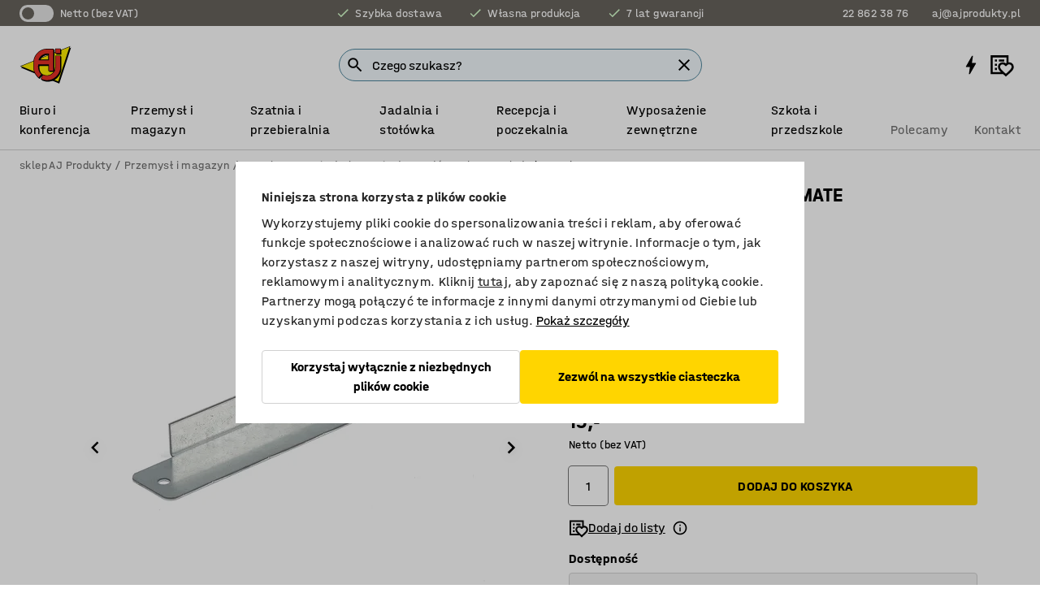

--- FILE ---
content_type: text/html; charset=utf-8
request_url: https://www.ajprodukty.pl/p/wkladka-dystansowa-91307-91310
body_size: 41765
content:

<!DOCTYPE html>
<html lang="pl">

<head>
    <meta charset="utf-8" />
    <meta name="viewport" content="width=device-width, initial-scale=1.0">
    <meta name="theme-color" content="white" />

    <meta http-equiv="Content-Security-Policy" content="frame-src 'self'
https://*.cookiebot.com
https://*.cdn.optimizely.com
https://*.googletagmanager.com
https://*.cdn-pci.optimizely.com
https://*.google.com
https://*.google-analytics.com
https://*.checkout.dibspayment.eu
https://checkout.dibspayment.eu
https://*.ajprodukter.se
https://*.ajprodukter.no
https://*.ajprodukter.dk
https://*.ajprodukty.sk
https://*.ajprodukty.pl
https://*.ajprodukty.cz
https://*.ajproducts.co.uk
https://*.ajproducts.ie
https://*.ajprodukte.de
https://*.ajprodukte.at
https://*.ajproducten.nl
https://*.kataloska-prodaja.si
https://*.ajproduktai.lt
https://*.ajtooted.ee
https://*.ajprodukti.lv
https://*.ajtuotteet.fi
https://*.kataloska-prodaja.com
https://*.kataloska-prodaja.ba
https://*.ajvorulistinn.is
https://*.ajproizvodi.com
https://*.dibspayment.eu
https://*.doubleclick.net
https://*.facebook.com
https://*.imbox.io
https://*.criteo.com
https://*.hotjar.com
https://*.triggerbee.com
https://*.sleeknote.com
https://player.qiwio.io/
https://www.zbozi.cz
https://cdn2.charpstar.net/
https://charpstar.se/
https://aj.bokahem.se/js/app.js
https://aj.bokahem.se/css/app.css
https://ct.pinterest.com/
https://checkoutshopper.adyen.com/
https://checkoutshopper-live.adyen.com
https://www.youtube.com/
https://tricommerce.dk
 https://tiger.tricommerce.com
 https://mercell.com
 https://p2p.mercell.com;">

        <script type="text/javascript">
            !function (a, b, c, d, e, f, g, h) {
                a.RaygunObject = e, a[e] = a[e] || function () {
                    (a[e].o = a[e].o || []).push(arguments)
                }, f = b.createElement(c), g = b.getElementsByTagName(c)[0],
                    f.async = 1, f.src = d, g.parentNode.insertBefore(f, g), h = a.onerror, a.onerror = function (b, c, d, f, g) {
                        h && h(b, c, d, f, g), g || (g = new Error(b)), a[e].q = a[e].q || [], a[e].q.push({
                            e: g
                        })
                    }
            }(window, document, "script", "//cdn.raygun.io/raygun4js/raygun.min.js", "rg4js");
        </script>
        <script type="text/javascript">
            rg4js('apiKey', 'SVMda9UO1vTzMuMFlHhb6g');
            rg4js('enableCrashReporting', true);
            rg4js('setVersion', '148.0.0');
            rg4js('options', {
                ignore3rdPartyErrors: true,
                ignoreAjaxError: true,
                ignoreAjaxAbort: true,
                debugMode: true,
            });
        </script>
    <link rel="apple-touch-icon" sizes="180x180" href="/apple-touch-icon.png">
    <link rel="icon" type="image/png" href="/favicon-512x512.png" sizes="512x512">
    <link rel="icon" type="image/png" href="/favicon-192x192.png" sizes="192x192">
    <link rel="icon" type="image/png" href="/favicon-32x32.png" sizes="32x32">
    <link rel="icon" type="image/png" href="/favicon-16x16.png" sizes="16x16">
    <link rel="icon" type="image/png" href="/maskable_icon_x192.png" sizes="192x192">

    <link rel="manifest" href="/manifest">
    <link rel="mask-icon" href="/safari-pinned-tab.svg" color="#e63027">
    <meta name="msapplication-TileColor" content="#fff">
    <link rel="shortcut icon" href="/favicon.ico">

    <title>Wkładka dystansowa ULTIMATE, 250 mm | sklep AJ Produkty</title><link rel="stylesheet" type="text/css" href="/assets/browser.bundle.6b8d2c0fc2936f47b7cf.css" />
<meta name="description" content="Wkładka dystansowa do regału paletowego ULTIMATE, umożliwiająca łączenie regałów tyłem. W przypadku słupa poniżej 3,5 m wysokości, należy użyć 1 wkładki dystansowej. Jeśli wysokość słupka przekracza 3,5 m, niezbędne są 2 wkładki." data-dynamic="1" />
<meta name="robots" content="index,follow" data-dynamic="1" />
<meta property="og:url" content="https://www.ajprodukty.pl/p/wkladka-dystansowa-91307-91310" data-dynamic="1" />
<meta property="og:type" content="website" data-dynamic="1" />
<meta property="og:title" content="Wkładka dystansowa ULTIMATE, 250 mm" data-dynamic="1" />
<meta property="og:description" content="Wkładka dystansowa do regału paletowego ULTIMATE, umożliwiająca łączenie regałów tyłem. W przypadku słupa poniżej 3,5 m wysokości, należy użyć 1 wkładki dystansowej. Jeśli wysokość słupka przekracza 3,5 m, niezbędne są 2 wkładki." data-dynamic="1" />
<meta property="product:condition" content="new" data-dynamic="1" />
<meta property="product:retailer_item_id" content="2-91310" data-dynamic="1" />
<meta property="product:availability" content="in stock" data-dynamic="1" />
<meta property="product:price:amount" content="23.37" data-dynamic="1" />
<meta property="product:price:currency" content="PLN" data-dynamic="1" />
<meta property="og:image" content="https://static.ajproducts.com/cdn-cgi/image/width=770,format=jpeg/globalassets/153316.jpg?ref=46612C2230" data-dynamic="1" />

                <script>
                if (!('Promise' in window && Promise.prototype.finally)) {
                    document.write('<' + 'script src="/assets/polyfills.bundle.da50e95fb8e7ebfb2cda.js" onerror="window.rg4js&&window.rg4js(\'send\', new Error(\'Failed to load: /assets/polyfills.bundle.da50e95fb8e7ebfb2cda.js\'))"></' + 'script>');
                }
                </script>
                <script>
                window.scopeReady = new Promise(function (res, rej) { window.resolveScopeReady = res; window.rejectScopeReady = rej; });
                </script>
            <link rel="canonical" href="https://www.ajprodukty.pl/p/wkladka-dystansowa-91307-91310" id="link-canonical" />
<script src="/assets/browser.bundle.2a945b1098614faf13f9.js" async></script>
<script src="/assets/nitro.bundle.b8b2f38ac300bf05c0ba.js" async></script>
<script src="/assets/glitz.bundle.c109fca36cacfb727999.js" async></script>
<script src="/assets/vendor-f501a089.bundle.d29cb0664024d6a8fcd5.js" async></script>
<script src="/assets/3989.bundle.9232f6c5b6ea58e42200.js" async></script>
<script src="/assets/vendor-d2eb5610.bundle.a0125ec617ac52d68384.js" async></script>
<link rel="stylesheet" type="text/css" href="/assets/browser.bundle.6b8d2c0fc2936f47b7cf.css" />
<link rel="preload" href="/assets/HalvarAJPMittel-Rg.69f693f8a9de0cc6bc9f..woff2" as="font" crossorigin="anonymous" />
<link rel="preload" href="/assets/HalvarAJPMittel-Bd.e161d90eb98cc343e22d..woff2" as="font" crossorigin="anonymous" />


            <link rel="alternate" hreflang="pl-pl" class="link-canonical-alternate" href="https://www.ajprodukty.pl/p/wkladka-dystansowa-91307-91310">
            <link rel="alternate" hreflang="bs-ba" class="link-canonical-alternate" href="https://www.kataloska-prodaja.ba/p/razdjeljnik-91307-91310">
            <link rel="alternate" hreflang="cs-cz" class="link-canonical-alternate" href="https://www.ajprodukty.cz/p/distancni-vlozka-91307-91310">
            <link rel="alternate" hreflang="da-dk" class="link-canonical-alternate" href="https://www.ajprodukter.dk/p/afstandsstykke-til-pallereol-91307-91310">
            <link rel="alternate" hreflang="de-at" class="link-canonical-alternate" href="https://www.ajprodukte.at/p/distanzstuck-91307-91310">
            <link rel="alternate" hreflang="de-de" class="link-canonical-alternate" href="https://www.ajprodukte.de/p/distanzstuck-91307-91310">
            <link rel="alternate" hreflang="en-gb" class="link-canonical-alternate" href="https://www.ajproducts.co.uk/p/distance-piece-91307-91310">
            <link rel="alternate" hreflang="en-ie" class="link-canonical-alternate" href="https://www.ajproducts.ie/p/distance-piece-91307-91310">
            <link rel="alternate" hreflang="et-ee" class="link-canonical-alternate" href="https://www.ajtooted.ee/p/distants-91307-91310">
            <link rel="alternate" hreflang="fi-fi" class="link-canonical-alternate" href="https://www.ajtuotteet.fi/p/valituki-lavahyllyyn-91307-91310">
            <link rel="alternate" hreflang="hr-hr" class="link-canonical-alternate" href="https://www.ajproizvodi.com/p/razdjeljnik-91307-91310">
            <link rel="alternate" hreflang="is-is" class="link-canonical-alternate" href="https://www.ajvorulistinn.is/p/fjarlaegoarplata-fyrir-brettarekka-91307-91310">
            <link rel="alternate" hreflang="lt-lt" class="link-canonical-alternate" href="https://www.ajproduktai.lt/p/jungiamoji-dalis-91307-91310">
            <link rel="alternate" hreflang="lv-lv" class="link-canonical-alternate" href="https://www.ajprodukti.lv/p/distancers-91307-91310">
            <link rel="alternate" hreflang="nb-no" class="link-canonical-alternate" href="https://www.ajprodukter.no/p/distanse-til-pallereol-91307-91310">
            <link rel="alternate" hreflang="nl-nl" class="link-canonical-alternate" href="https://www.ajproducten.nl/p/afstandsstuk-91307-91310">
            <link rel="alternate" hreflang="sk-sk" class="link-canonical-alternate" href="https://www.ajprodukty.sk/p/distancna-vlozka-k-paletovemu-regalu-91307-91310">
            <link rel="alternate" hreflang="sl-si" class="link-canonical-alternate" href="https://www.kataloska-prodaja.si/p/distancnik-91307-91310">
            <link rel="alternate" hreflang="sr-rs" class="link-canonical-alternate" href="https://www.kataloska-prodaja.com/p/distance-piece-91307-91310">
            <link rel="alternate" hreflang="sv-se" class="link-canonical-alternate" href="https://www.ajprodukter.se/p/distans-till-pallstall-91307-91310">
    <style data-glitz>@keyframes a{from{}to{}}.a{background-color:white}.b{flex-direction:column;-webkit-box-orient:vertical;-webkit-box-direction:normal}.c{display:-webkit-box;display:-moz-box;display:-ms-flexbox;display:-webkit-flex;display:flex}.d{min-height:100vh}.e{pointer-events:none}.f{position:absolute}.g{opacity:0}.h{width:0}.i{height:0}.n{transform:translate(0, -100%)}.o{left:16px}.p{top:16px}.q{position:fixed}.r{font-size:16px}.s{padding-bottom:8px}.t{padding-top:8px}.u{padding-right:16px}.v{padding-left:16px}.w{height:40px}.a0{border-radius:4px}.a1{letter-spacing:0.4px}.a2{line-height:1.2}.a3{justify-content:center;-webkit-box-pack:center}.a4{align-items:center;-webkit-box-align:center}.a5{display:-webkit-inline-box;display:-moz-inline-box;display:-ms-inline-flexbox;display:-webkit-inline-flex;display:inline-flex}.a6{transition-timing-function:ease-out}.a7{transition-duration:200ms}.a8{transition-property:color, background-color, border-color;-webkit-transition-property:color, background-color, border-color;-moz-transition-property:color, background-color, border-color}.au{border-bottom-style:solid}.av{border-bottom-width:1px}.aw{border-bottom-color:#D1D1D1}.ax{border-top-style:solid}.ay{border-top-width:1px}.az{border-top-color:#D1D1D1}.b0{border-right-style:solid}.b1{border-right-width:1px}.b2{border-right-color:#D1D1D1}.b3{border-left-style:solid}.b4{border-left-width:1px}.b5{border-left-color:#D1D1D1}.b6{outline-offset:5px}.b7{font-weight:bold}.b8{text-transform:uppercase}.b9{color:black}.be{text-shadow:none}.bf{cursor:pointer}.bg{text-align:inherit}.bh{text-decoration:none}.bi{-webkit-user-select:none;-moz-user-select:none;-ms-user-select:none;user-select:none}.bj{font-variant:inherit}.bk{font-style:inherit}.bl{font-family:inherit}.bo{z-index:6}.bp{min-height:auto}.bq{position:relative}.br{top:0}.bs{will-change:opacity}.bt{width:100%}.bu{height:100%}.bv{left:0}.bw{bottom:0}.bx{right:0}.by{background-color:black}.bz{transition-timing-function:ease-in-out}.c0{transition-property:opacity;-webkit-transition-property:opacity;-moz-transition-property:opacity}.c1{border-bottom-color:#DF5C1D}.c2{border-top-color:#DF5C1D}.c3{border-right-color:#DF5C1D}.c4{border-left-color:#DF5C1D}.c5{background-color:#FFEBD6}.c6{border-bottom-width:2px}.c7{border-top-width:2px}.c8{border-right-width:2px}.c9{border-left-width:2px}.ca{margin-bottom:16px}.cb{margin-top:16px}.cc{padding-bottom:16px}.cd{padding-top:16px}.ce{pointer-events:auto}.cp{transition-duration:300ms}.cq{transition-property:box-shadow;-webkit-transition-property:box-shadow;-moz-transition-property:box-shadow}.cr{min-height:0}.cs{transition-property:all;-webkit-transition-property:all;-moz-transition-property:all}.ct{transform:translateY(0)}.cu{opacity:1}.cv{max-height:50px}.d1{color:white}.d2{background-color:#68635D}.d3{font-size:14px}.d4{min-height:32px}.d5{width:1366px}.d6{max-width:calc(100vw - 48px)}.d7{margin-right:auto}.d8{margin-left:auto}.d9{display:block}.da{flex-wrap:wrap;-webkit-box-lines:multiple}.db{flex-basis:0%}.dc{flex-shrink:1}.dd{flex-grow:1;-webkit-box-flex:1}.de{font-weight:initial}.dj{margin-right:8px}.dk{margin-bottom:0}.dl{height:21px}.dm{width:42px}.dn{display:inline-block}.dz{outline-offset:3px}.e0{transition-property:transform;-webkit-transition-property:transform;-moz-transition-property:transform}.e1{transition-duration:0.4s}.e2{border-radius:15px}.e3{background-color:#E6E6E6}.e5{flex-grow:2;-webkit-box-flex:2}.e6{margin-right:32px}.e9{text-decoration:inherit}.ea{color:inherit}.eb{color:#D6FFCD}.ec{font-size:1.3em}.ed{height:1em}.ee{width:1em}.ef{margin-left:6px}.en{justify-content:flex-end;-webkit-box-pack:end}.eo{margin-right:20px}.ez{display:none}.f0{stroke:none}.f1{top:-1px}.f3{margin-left:8px}.f4{font-size:1.4em}.f6{z-index:1}.f7{align-items:flex-start;-webkit-box-align:start}.fh{padding-top:20px}.fi{flex-basis:auto}.fj{flex-shrink:0}.fk{margin-top:4px}.fl{justify-content:space-between;-webkit-box-pack:justify}.fm{flex-direction:row;-webkit-box-orient:horizontal;-webkit-box-direction:normal}.fn{gap:32px}.fo{flex-grow:0;-webkit-box-flex:0}.fp{flex-basis:33%}.fs{text-decoration:underline}.ft{padding-right:0}.fu{padding-left:0}.fv{min-width:40px}.fw{line-height:1.5}.fx{background-color:transparent;background-color:initial}.fy{border-bottom-width:0}.fz{border-top-width:0}.g0{border-right-width:0}.g1{border-left-width:0}.g2{font-weight:inherit}.g3{margin-right:12px}.g4{margin-left:12px}.g5{width:30px}.g6{height:30px}.g7{font-size:1.5em}.ga{flex-basis:100%}.gb{width:447px}.gc{justify-content:flex-start;-webkit-box-pack:start}.gf{width:calc(100% - 16px)}.gg{margin-right:unset}.gh{margin-left:unset}.gi{width:inherit}.gk{transform:scale(1.3)}.gl{white-space:normal}.gm{white-space:nowrap}.gn{transform:scale(1)}.go{text-align:center}.gp{transition-property:opacity, transform;-webkit-transition-property:opacity, transform;-moz-transition-property:opacity, transform}.gq{text-overflow:ellipsis}.gr{overflow:hidden}.gs{background-color:#F1F8FC}.gt{border-radius:50px 0 0 50px}.gu{padding-bottom:3px}.gv{padding-top:3px}.gw{padding-right:3px}.gx{padding-left:3px}.h3{border-bottom-color:#4F879E}.h4{border-top-color:#4F879E}.h5{border-right-color:#4F879E}.h6{border-left-color:#4F879E}.hg{padding-left:40px}.hh{border-radius:50px}.hi{cursor:-webkit-text;cursor:text}.hj{right:10px}.hk{transform:translateY(-50%)}.hl{top:50%}.hm{border-radius:0}.hn{padding-bottom:0}.ho{padding-top:0}.hp{font-size:inherit}.hq{gap:8px}.hr{gap:4px}.hs{padding-right:4px}.ht{padding-left:4px}.hu{transform:scaleY(1)}.hv{will-change:transform}.hw{width:24px}.hx{font-size:1px}.hy{height:1px}.hz{visibility:hidden}.i0{align-items:flex-end;-webkit-box-align:end}.i1{outline-offset:0}.i2{min-height:30px}.i3{min-width:30px}.i7{transform:scale(0)}.i8{border-radius:100vw}.i9{font-size:12px}.ia{right:calc(50% - 15px)}.ib{min-width:9px}.ic{height:9px}.id{background-color:#E63027}.ie{margin-right:0}.if{margin-left:0}.ig{max-height:100px}.ii{margin-left:-32px}.ij{margin-left:32px}.ik{padding-bottom:12px}.il{padding-top:4px}.iv{color:#737373}.iw{box-shadow:0px 3px 5px 0px rgba(151, 151, 151, 0.5)}.ix{max-height:calc(100vh - 100% - 32px)}.iy{overflow-y:auto}.iz{margin-top:1px}.j2{max-width:100%}.j3{margin-bottom:8px}.j4{margin-top:8px}.j7{list-style:none}.jc{width:1125px}.jd{width:calc(54% - (32px * 0.54))}.je{order:1}.jg{left:unset}.jh{align-items:stretch;-webkit-box-align:stretch}.ji{min-width:0}.jv{object-fit:cover}.jw{object-position:center}.jx{transition-timing-function:ease-in}.jy{left:24px}.jz{color:#D1D1D1}.k0{line-height:1}.k1{font-size:20px}.k2{-webkit-filter:drop-shadow(0 2px 4px rgba(0, 0, 0, .1)) drop-shadow(0 2px 8px rgba(0, 0, 0, .05));filter:drop-shadow(0 2px 4px rgba(0, 0, 0, .1)) drop-shadow(0 2px 8px rgba(0, 0, 0, .05))}.k3{transform:rotate(90deg)}.k4{right:24px}.k5{transform:rotate(270deg)}.k6{height:68px}.k7{padding-bottom:4px}.k8{width:77%}.k9{overflow-x:scroll}.ka{scroll-behavior:smooth}.kc{scrollbar-width:none}.kf{margin-left:16px}.kg{background-color:transparent}.kh{border-bottom-color:transparent}.ki{border-top-color:transparent}.kj{border-right-color:transparent}.kk{border-left-color:transparent}.kl{border-bottom-color:#16819D}.km{border-top-color:#16819D}.kn{border-right-color:#16819D}.ko{border-left-color:#16819D}.kp{border-bottom-width:thin}.kq{border-top-width:thin}.kr{border-right-width:thin}.ks{border-left-width:thin}.kt{box-shadow:0px 0px 8px 0px rgba(0,0,0,0.1)}.ku{height:50px}.kv{width:50px}.kw{transition-property:background;-webkit-transition-property:background;-moz-transition-property:background}.ky{opacity:0.7}.kz{width:calc(46% - (32px * 0.46))}.l0{order:2}.l1{margin-bottom:32px}.l2{line-height:36px}.l3{margin-top:0}.l4{font-family:HalvarMittel}.l5{font-size:24px}.l6{line-height:30px}.l7{margin-bottom:4px}.l8{line-height:1.5rem}.le{align-items:end;-webkit-box-align:end}.lf{gap:0}.lg{flex-basis:48%}.lh{width:unset}.lj{padding-right:56px}.lo{box-shadow:0 0 0 1px #737373}.lp{box-sizing:border-box}.lq{min-width:100%}.ls{-webkit-appearance:none;-moz-appearance:none;appearance:none}.lt{right:16px}.lu{bottom:8px}.lx{align-items:baseline;-webkit-box-align:baseline}.ly{-webkit-column-gap:8px;column-gap:8px}.lz{-webkit-column-gap:16px;column-gap:16px}.m0{order:0}.m1{font-weight:700}.m2{font-weight:normal}.m3{height:48px}.m4{width:48px}.m5{margin-bottom:auto}.m6{margin-top:auto}.md{transition-property:color, border-color, background;-webkit-transition-property:color, border-color, background;-moz-transition-property:color, border-color, background}.me{padding-top:12px}.mj{background-color:#FFD500}.mk{flex-wrap:nowrap;-webkit-box-lines:nowrap}.ml{width:20px}.mm{height:20px}.mn{background-color:#F3F3F3}.mo{margin-bottom:24px}.mp{display:inline}.mr{padding-bottom:24px}.ms{padding-top:24px}.n0{-webkit-break-inside:avoid;-ms-break-inside:avoid;break-inside:avoid}.n1{text-align:left}.n4{margin-right:16px}.n5{top:-4px}.n7{page-break-inside:auto}.n8{-webkit-column-count:1;column-count:1}.n9{list-style-type:none}.na{margin-right:4px}.nb{margin-top:24px}.nd{flex-basis:0}.ne{background-color:#D1D1D1}.nf{height:400px}.ni{width:calc(100% / 4)}.nj{max-width:calc(100% / 4)}.nm{min-height:62px}.nn{height:inherit}.no{min-height:inherit}.np{margin-left:4px}.nq{width:78.68852459016394px}.ns{object-fit:contain}.nt{width:68.57142857142857px}.nv{width:53.93258426966292px}.nx{width:141.17647058823528px}.nz{width:38.095238095238095px}.o1{width:75px}.o3{padding-bottom:initial}.o4{padding-top:initial}.o6{stroke-width:1.5}.o7{content-visibility:hidden}.o8{transform:translatex(-100%)}.o9{-webkit-overflow-scrolling:touch}.oa{overflow-x:hidden}.ob{will-change:opacity, transform}.oc{border-bottom-color:#E6E6E6}.od{outline-offset:-2px}.oe{padding-right:48px}.of{height:auto}.og{min-height:48px}.oh{border-bottom-color:#f3f3f3}.oi{z-index:4}.oj{transform:translateX(-50%)}.ok{left:50%}.ol{z-index:15}.j:focus{pointer-events:none}.k:focus{opacity:0}.l:focus{z-index:7}.m:focus{transform:translate(0, 0)}.am:focus{outline-color:#16819D}.ba:focus{border-radius:4px}.bb:focus{outline-style:solid}.bc:focus{outline-width:0}.bd:focus{isolation:initial}.eu:focus{outline-color:transparent}.gy:focus{border-bottom-color:#4F879E}.gz:focus{border-top-color:#4F879E}.h0:focus{border-right-color:#4F879E}.h1:focus{border-left-color:#4F879E}.h7:focus{outline-color:#4F879E}.h8:focus{border-right-width:1px}.h9:focus{border-left-width:1px}.ha:focus{border-bottom-width:1px}.hb:focus{border-bottom-style:solid}.hc:focus{border-top-width:1px}.hd:focus{border-top-style:solid}.he:focus{border-right-style:solid}.hf:focus{border-left-style:solid}.lr:focus{outline-style:none}.x:is(.disabledLink){cursor:not-allowed}.y:disabled{cursor:not-allowed}.ag:disabled{border-bottom-color:#D1D1D1}.ah:disabled{border-top-color:#D1D1D1}.ai:disabled{border-right-color:#D1D1D1}.aj:disabled{border-left-color:#D1D1D1}.ak:disabled{background-color:white}.al:disabled{color:#737373}.li:disabled{cursor:default}.mg:disabled{background-color:#D1D1D1}.z:active{outline-width:0}.ev:active{text-decoration:underline}.ew:active{color:#16819D}.i5:active{text-decoration:inherit}.i6:active{color:inherit}.a9:disabled:hover{border-bottom-color:#D1D1D1}.aa:disabled:hover{border-top-color:#D1D1D1}.ab:disabled:hover{border-right-color:#D1D1D1}.ac:disabled:hover{border-left-color:#D1D1D1}.ae:disabled:hover{background-color:white}.af:disabled:hover{color:#737373}.mf:disabled:hover{background-color:#D1D1D1}.an:hover:not([disabled],.disabledLink){color:black}.ao:hover:not([disabled],.disabledLink){background-color:#f3f3f3}.mh:hover:not([disabled],.disabledLink){background-color:#F2CA00}.ap:active:not([disabled],.disabledLink){border-bottom-color:#f3f3f3}.aq:active:not([disabled],.disabledLink){border-top-color:#f3f3f3}.ar:active:not([disabled],.disabledLink){border-right-color:#f3f3f3}.as:active:not([disabled],.disabledLink){border-left-color:#f3f3f3}.at:active:not([disabled],.disabledLink){background-color:#f3f3f3}.mi:active:not([disabled],.disabledLink){background-color:#FFF0A3}.dg:has(:focus-within)> span{outline-style:solid}.dh:has(:focus-within)> span{outline-color:inherit}.di:has(:focus-within)> span{outline-width:2px}.do::before{background-color:#68635D}.dp::before{transition-timing-function:ease-in-out}.dq::before{transition-duration:0.4s}.dr::before{transition-property:transform;-webkit-transition-property:transform;-moz-transition-property:transform}.ds::before{border-radius:50%}.dt::before{bottom:3px}.du::before{left:3px}.dv::before{width:15px}.dw::before{height:15px}.dx::before{position:absolute}.dy::before{content:""}.l9::before{margin-right:8px}.la::before{background-color:black}.lb::before{height:5px}.lc::before{width:5px}.ld::before{display:inline-block}.e4:first-letter{text-transform:uppercase}.e7:hover{text-decoration:inherit}.e8:hover{color:inherit}.fq:hover{text-decoration:underline}.fr:hover{color:#16819D}.gj:hover{cursor:initial}.i4:hover{text-decoration:none}.iu:hover{color:black}.lk:hover{box-shadow:0 0 0 1px #16819D}.h2::placeholder{color:black}.ih:nth-child(n+2){margin-left:0}.im::after{border-bottom-color:transparent}.in::after{border-bottom-style:solid}.io::after{border-bottom-width:4px}.ip::after{width:100%}.iq::after{bottom:0}.ir::after{right:0}.is::after{position:absolute}.it::after{content:""}.j5:empty:before{white-space:pre}.j6:empty:before{content:" "}.j8:after{white-space:pre}.j9:after{content:" / "}.js:before{padding-top:100%}.jt:before{float:left}.ju:before{content:""}.kx:before{padding-top:150%}.nr:before{padding-top:61%}.nu:before{padding-top:70%}.nw:before{padding-top:89%}.ny:before{padding-top:34%}.o0:before{padding-top:126%}.o2:before{padding-top:64%}.kb::-webkit-scrollbar{display:none}.kd:last-child{margin-right:auto}.o5:last-child{margin-right:0}.ke:first-child{margin-left:auto}.ll:focus-within{outline-style:solid}.lm:focus-within{outline-color:#737373}.ln:focus-within{outline-width:2px}.m7::-ms-clear{display:none}.m8::-ms-reveal{display:none}.m9:-webkit-autofill{animation-iteration-count:20}.ma:-webkit-autofill{animation-timing-function:ease-out}.mb:-webkit-autofill{animation-duration:50ms}.mc:-webkit-autofill{animation-name:a}.nc:not(:first-child){margin-left:24px}</style><style data-glitz media="print">.bm{min-height:0}.bn{position:relative}.cf{box-shadow:none}.cg{border-bottom-style:solid}.ch{border-bottom-width:1px}.ci{border-bottom-color:#D1D1D1}.cj{margin-bottom:24px}.ck{margin-top:24px}.cl{padding-bottom:0}.cm{min-height:auto}.cn{justify-content:flex-start;-webkit-box-pack:start}.co{font-size:14px}.cw{pointer-events:auto}.cx{opacity:1}.cy{max-height:50px}.cz{transform:none}.d0{height:0}.df{display:none}.eg{z-index:10}.eh{color:black}.ei{transform:translate(-50%, 0)}.ej{left:50%}.ek{top:60px}.el{position:absolute}.em{display:-webkit-box;display:-moz-box;display:-ms-flexbox;display:-webkit-flex;display:flex}.ep{margin-bottom:16px}.eq{margin-top:16px}.er{margin-right:16px}.es{margin-left:16px}.et{align-items:center;-webkit-box-align:center}.ex{font-size:2.2em}.ey{display:block}.f2{white-space:nowrap}.f5{height:100%}.fb{margin-top:0}.fc{padding-bottom:8px}.fd{padding-top:8px}.fe{flex-direction:column;-webkit-box-orient:vertical;-webkit-box-direction:normal}.ff{margin-bottom:32px}.fg{justify-content:space-evenly;-webkit-box-pack:space-evenly}.j0{min-height:initial}.j1{zoom:0.6}.ja{width:auto}.jb{max-width:calc(100% - 65px)}.jf{margin-bottom:0}.jj{border-top-color:#D1D1D1}.jk{border-top-style:solid}.jl{border-top-width:1px}.jm{border-right-color:#D1D1D1}.jn{border-right-style:solid}.jo{border-right-width:1px}.jp{border-left-color:#D1D1D1}.jq{border-left-style:solid}.jr{border-left-width:1px}.lv{margin-right:0}.lw{margin-left:0}.mq{background-color:transparent}.mt{width:1300px}.mu{padding-right:90px}.mv{padding-left:0}.mw{-webkit-break-after:avoid;-ms-break-after:avoid;break-after:avoid}.mz{-webkit-break-inside:unset;-ms-break-inside:unset;break-inside:unset}.n2{display:inline}.n3{-webkit-break-inside:avoid;-ms-break-inside:avoid;break-inside:avoid}.ng{width:100%}.nh{justify-content:center;-webkit-box-pack:center}.nk{margin-right:32px}.nl{margin-left:32px}.f8:after{font-size:10px}.f9:after{white-space:nowrap}.fa:after{content:attr(data-page-url)}</style><style data-glitz media="(min-width: 768px)">.n6{-webkit-column-gap:32px;column-gap:32px}</style><style data-glitz media="(min-width: 1024px)">.g8{flex-basis:auto}.g9{flex-shrink:0}.gd{max-width:585px}.ge{width:100%}.mx{flex-grow:1;-webkit-box-flex:1}.my{flex-basis:50%}</style>
        <script data-cookieconsent="ignore" data-ot-ignore="true">
            window.dataLayer = window.dataLayer || [];
            function gtag() {
                dataLayer.push(arguments);
            }
            gtag("consent", "default", {
                ad_storage: "denied",
                ad_user_data: 'denied',
                ad_personalization: 'denied',
                analytics_storage: "denied",
                functionality_storage: 'denied',
                personalization_storage: 'denied',
                security_storage: 'denied',
                wait_for_update: 500,
            });
            gtag("set", "ads_data_redaction", true);
        </script>
        <script data-cookieconsent="ignore" type="text/javascript" data-ot-ignore="true" >
            if (!('dataLayer' in window)) {
                window.dataLayer = [];
            }

            window.dataLayer.push({
                event: 'originalReferrer',
                originalReferrer: document.referrer,
            });

            window.dataLayer.push({
                event: 'originalLocation',
                originalLocation: document.location.href,
            });

            window.gtmEnabled = true;
        </script>
<!-- Google Tag Manager -->
<script data-cookieconsent="ignore">(function(w,d,s,l,i){w[l]=w[l]||[];w[l].push({'gtm.start':
new Date().getTime(),event:'gtm.js'});var f=d.getElementsByTagName(s)[0],
j=d.createElement(s),dl=l!='dataLayer'?'&l='+l:'';j.async=true;j.src=
'https://www.googletagmanager.com/gtm.js?id='+i+dl;f.parentNode.insertBefore(j,f);
})(window,document,'script','dataLayer','GTM-K2RM35S');</script>
<!-- End Google Tag Manager -->        <script id="Cookiebot" src="https://consent.cookiebot.com/uc.js" data-cbid="f2c9491a-ca4b-4715-8604-b67825e89ba7"
            data-culture="pl" type="text/javascript" async></script>

        <script type="text/javascript">
                window.externalScriptEnable = true;
        </script>

    <script>
        window.isPrivateBusinessSelectorEnabled = false;
    </script>   
</head>

<body class="aj-site">

<!-- Google Tag Manager (noscript) -->
<noscript><iframe src="https://www.googletagmanager.com/ns.html?id=GTM-K2RM35S"
height="0" width="0" style="display:none;visibility:hidden"></iframe></noscript>
<!-- End Google Tag Manager (noscript) -->

    <div id="container"><div><div class="a b c d"><div id="focusreset-nitro" tabindex="-1" class="e f g h i"></div><button aria-label="Przejdź do treści" type="button" class="j k e g l m n o p q r s t u v w x y z a0 a1 a2 a3 a4 a5 a6 a7 a8 a9 aa ab ac ae af ag ah ai aj ak al am an ao ap aq ar as at au av aw ax ay az b0 b1 b2 b3 b4 b5 b6 b7 b8 a b9 ba bb bc bd be bf bg bh bi bj bk bl">Przejdź do treści</button><header class="bm bn e bo bp bq br"><div class="e g bs bt bu bv bw bx br q by bz a7 c0"></div><noscript><div class="a3 c1 c2 c3 c4 c5 b9 au c6 ax c7 b0 c8 b3 c9 a0 ca cb cc cd u v c"><div>Wygląda na to, że Twoja przeglądarka nie ma włączonej obsługi JavaScript, jest to niezbędne do korzystania z witryny</div></div></noscript><div class="bq"><div class="height-measuring-wrapper ce"><div class="cf cg ch ci cj ck cl cm cn co bz cp cq bq cr b c au av aw bt a b9"><div><div class="bz cs cp ce ct cu cv cw cx cy cz d0 d1 d2 d3 c bt"><div class="d0 d4 d5 d6 d7 d8 d9"><div class="a4 bu a3 da c"><div class="db dc dd a4 c de d3 df"><label aria-label="Netto (bez VAT)" class="dg dh di dj dk dl dm dn bq"><input type="checkbox" class="i h g"/><span class="do dp dq dr ds dt du dv dw dx dy dz e0 bz e1 e2 e3 bw bx bv br bf f"></span></label><span class="d1 e4">Netto (bez VAT)</span></div><div class="db dc e5 c a3 a4 df"><div class="e6 e7 e8 e9 a4 ea c"><svg xmlns="http://www.w3.org/2000/svg" height="1em" viewBox="0 0 24 24" width="1em" class="eb ec ed ee a5"><path d="M0 0h24v24H0V0z" fill="transparent"></path><path fill="currentColor" d="M9 16.17L4.83 12l-1.42 1.41L9 19 21 7l-1.41-1.41L9 16.17z"></path></svg><div class="ef dn">Szybka dostawa</div></div><div class="e6 e7 e8 e9 a4 ea c"><svg xmlns="http://www.w3.org/2000/svg" height="1em" viewBox="0 0 24 24" width="1em" class="eb ec ed ee a5"><path d="M0 0h24v24H0V0z" fill="transparent"></path><path fill="currentColor" d="M9 16.17L4.83 12l-1.42 1.41L9 19 21 7l-1.41-1.41L9 16.17z"></path></svg><div class="ef dn">Własna produkcja</div></div><div class="e7 e8 e9 a4 ea c"><svg xmlns="http://www.w3.org/2000/svg" height="1em" viewBox="0 0 24 24" width="1em" class="eb ec ed ee a5"><path d="M0 0h24v24H0V0z" fill="transparent"></path><path fill="currentColor" d="M9 16.17L4.83 12l-1.42 1.41L9 19 21 7l-1.41-1.41L9 16.17z"></path></svg><div class="ef dn">7 lat gwarancji</div></div></div><div class="eg eh ei ej ek el em en db dc dd c"><a aria-label="Zadzwoń do 22 862 38 76" target="_blank" class="eo ep eq er es et em e7 e8 e9 ea ba bb eu bc bd ev ew" href="tel:22 862 38 76"><svg xmlns="http://www.w3.org/2000/svg" height="1em" viewBox="0 0 24 24" width="1em" class="ex eh ey ez d1 ec f0 f1 bq ed ee"><path d="M0 0h24v24H0V0z" fill="none"></path><path fill="currentColor" d="M6.54 5c.06.89.21 1.76.45 2.59l-1.2 1.2c-.41-1.2-.67-2.47-.76-3.79h1.51m9.86 12.02c.85.24 1.72.39 2.6.45v1.49c-1.32-.09-2.59-.35-3.8-.75l1.2-1.19M7.5 3H4c-.55 0-1 .45-1 1 0 9.39 7.61 17 17 17 .55 0 1-.45 1-1v-3.49c0-.55-.45-1-1-1-1.24 0-2.45-.2-3.57-.57-.1-.04-.21-.05-.31-.05-.26 0-.51.1-.71.29l-2.2 2.2c-2.83-1.45-5.15-3.76-6.59-6.59l2.2-2.2c.28-.28.36-.67.25-1.02C8.7 6.45 8.5 5.25 8.5 4c0-.55-.45-1-1-1z"></path></svg><span class="f2 f3">22 862 38 76</span></a><a aria-label="Wyślij e-mail do aj@ajprodukty.pl" target="_blank" class="ep eq er es et em e7 e8 e9 ea ba bb eu bc bd ev ew" href="mailto:aj@ajprodukty.pl"><svg xmlns="http://www.w3.org/2000/svg" height="1em" viewBox="0 0 24 24" width="1em" class="ex eh ey ez d1 f4 f1 bq ed ee"><path d="M0 0h24v24H0V0z" fill="none"></path><path fill="currentColor" d="M22 6c0-1.1-.9-2-2-2H4c-1.1 0-2 .9-2 2v12c0 1.1.9 2 2 2h16c1.1 0 2-.9 2-2V6zm-2 0l-8 5-8-5h16zm0 12H4V8l8 5 8-5v10z"></path></svg><span class="f2 f3">aj@ajprodukty.pl</span></a></div></div></div></div></div><div class="f5 f6 a f7 b c d5 d6 d7 d8"><div data-page-url="https://www.ajprodukty.pl/p/wkladka-dystansowa-91307-91310" id="top-area" class="f8 f9 fa fb fc fd fe ff fg cc fh fi fj dd fk a4 bt fl fm c bq"><div class="fn a4 c fo dc fp"><a aria-label="Przejdź do strony startowej" id="top-area-home" class="ba bb eu bc bd ev ew fq fr fs b9" data-scope-link="true" href="/"><svg xmlns="http://www.w3.org/2000/svg" xml:space="preserve" viewBox="133 300 330 247" height="48" class="d9"><path d="m380.69 532.11-1.49-.62-239.42-98.95-3.41-1.4 3.42-1.37 312.6-124.8 2.98-1.19-.99 3.05-73.19 223.74z"></path><path d="m385.69 541.11-1.49-.62-239.42-98.95-3.41-1.4 3.42-1.37 312.6-124.8 2.98-1.19-.99 3.05-73.19 223.74z"></path><path fill="#FFED00" d="m144.09 431.23 234.51 96.75 71.67-219.1z"></path><path d="M398.91 357.84h-33.2v-1.5l.03-29.66v-1.5h1.49l30.18-.04h1.5v32.7M312.38 529.39c-19.33 0-36.97-8.45-37.71-8.8l-1.31-.64.6-1.33 13.15-29.04.64-1.41 1.39.67c7.87 3.83 16.16 5.77 24.62 5.77 14.2 0 24.13-5.54 24.23-5.6 18.36-12.06 26.61-24.87 27.49-42.77l.01-.11.02-.1c.22-1.11.23-1.41.23-1.42v-74.83h1.5l30.23-.05h1.5v80.75c-.03.35-.7 8.68-3.05 17.04-3.96 14.08-11.66 26.04-25.74 40-17.04 14.97-30.94 19.09-50.65 21.46-2.32.27-4.71.41-7.15.41"></path><path d="m259.45 511.14-.43-.37c-14.01-11.93-30.28-29.72-31.82-61.65-.61-12.68-.21-36.16.5-50.65v-.09l.02-.09c3.07-17.81 10.72-32.95 23.39-46.28 8.65-9.1 27.33-24.64 55.24-26.46h47.77l-.01 1.5V467.5h-1.57c-1.25 0-19.06-.03-26.18-.04h-4.42v-38h-61.92c-4.15 42.06 20.8 53.65 21.88 54.13l1.85.82-1.31 1.53s-5.3 6.17-10.62 12.34c-2.66 3.08-5.32 6.17-7.32 8.48-3.78 4.36-3.78 4.36-4.48 4.37zm7.41-121.78c3.34.03 10.86.05 20.79.05 12.38 0 23.98-.03 27.91-.07l-.07-29.46c-26.79.41-44.24 17.11-48.63 29.48M394.14 351.76h-34.9v-1.5l.02-29.95v-1.5h34.879999999999995v32.95"></path><path d="M307.64 522.74c-19.22 0-38.58-8.76-39.4-9.14l-1.38-.63.64-1.37 12.75-27.25.64-1.38 1.37.67c7.57 3.68 15.57 5.55 23.76 5.55 14.81 0 25.34-6.17 25.44-6.24 18.39-12.08 26.63-24.89 27.52-42.79l.01-.11.02-.1c.21-1.11.23-1.41.23-1.42V363.7h34.87v1.5l.13 78.87c-.02.4-.5 7.76-3.57 17.5-3.17 10.08-9.43 25.19-27.09 39.95-15.33 13.33-28.53 18.82-50.44 20.97-1.76.16-3.61.25-5.5.25"></path><path d="m254.66 506.89-1.31-1.23-1.58-1.6c-12.76-12.96-28.63-29.08-30.1-59.63-.61-12.66-.21-36.15.5-50.64v-.09l.01-.09c3.07-17.81 10.72-32.95 23.39-46.28 8.65-9.1 27.33-24.64 55.24-26.46h48.7v1.5s.02 100.73.02 138.49v.3l-.12.28c-.39.93-.45.93-3.62.93h-29.4V423.1h-62.13c-3.72 41.95 19.46 57.59 19.7 57.74l1.42.93-1.09 1.3c-7.14 8.47-17.99 21.4-18.63 22.33zm2.48-115.35c1.61.01 4.66.02 10.41.02 16.42 0 42.64-.06 48.98-.12v-37.35c-1.79-.1-3.53-.16-5.2-.16-12.9 0-23.22 3.11-33.45 10.07l-.06.04-.06.03c-14.36 7.98-19.32 22.56-20.62 27.47"></path><path fill="#E63027" d="M362.27 321.81h28.88v26.97h-28.88zM282.35 487l-4.25 9.05c-1.11 2.41-3.19 6.81-3.19 6.81-1.34 2.91-4.03 8.61-4.03 8.61 4.36 1.84 9.3 3.42 9.3 3.42 3.84 1.2 7.52 2.14 7.52 2.14 2.47.63 6.53 1.42 6.53 1.42 3.09.56 7.08.98 7.08.98 3.73.44 8.81.27 8.81.27 1.88-.06 6.47-.61 6.47-.61 1.16-.13 4.13-.58 4.13-.58 1.06-.16 3.72-.64 3.72-.64 1.2-.2 3.61-.75 3.61-.75 2.31-.53 4.64-1.23 4.64-1.23 1.95-.56 3.91-1.28 3.91-1.28 1.13-.41 3.48-1.36 3.48-1.36.81-.34 3.19-1.47 3.19-1.47.64-.31 2.33-1.2 2.33-1.2.33-.16 2-1.11 2-1.11 1.17-.6 5.18-3.27 5.18-3.27 5.81-4.08 10.88-8.69 10.88-8.69 4.33-3.59 9.55-9.75 9.55-9.75 4.29-4.99 7.76-11.09 7.76-11.09 3.45-5.99 5.47-11.96 5.47-11.96 3.84-9.67 4.82-20.67 4.82-20.67l-.13-77.36h-28.88v71.88s-.25 4.06-.72 6.86c0 0-.63 5.27-2.19 9.48 0 0-1.59 4.75-3.16 7.28 0 0-2.66 5.19-7.03 9.92 0 0-3.25 3.73-8.13 7.64 0 0-3.63 2.95-7.97 5.78 0 0-4.52 2.56-9.53 3.98 0 0-6.63 2.23-14.38 2.61 0 0-6.16.45-11.97-.63.01 0-7.13-.93-14.82-4.48"></path><path fill="#E63027" d="m346.55 459.36-.02-135.48-45.61-.02s-6.88.42-13.23 2.05c0 0-5.72 1.23-12.45 4.17 0 0-2.28 1-3.23 1.48 0 0-3.06 1.56-3.66 1.91 0 0-3.22 1.78-5.03 3.02 0 0-3.13 2.06-5.19 3.64 0 0-1.69 1.31-2.19 1.73 0 0-2.95 2.44-4.06 3.5 0 0-2.94 2.78-3.25 3.14 0 0-2.67 2.8-3.09 3.33 0 0-2.22 2.53-3.36 3.98 0 0-2.52 3.19-4.58 6.34 0 0-1.64 2.55-2.11 3.38 0 0-1.39 2.48-1.69 3.03 0 0-1.47 2.72-1.98 3.95 0 0-1.17 2.56-1.64 3.77 0 0-.81 2.11-1.3 3.42 0 0-1.16 3.45-1.66 5.22 0 0-.94 3.63-1.3 5.23 0 0-.52 2.44-.77 3.86 0 0-.27 6.81-.39 10.23 0 0-.19 7.42-.25 10.61 0 0-.09 5.59-.13 8.23 0 0 .02 2.81-.02 5.94 0 0 .05 4.83.06 7.63 0 0 .05 3.45.3 8.81 0 0 .34 5.7 1.31 10.42 0 0 .8 4.05 2.11 8.25 0 0 1.28 4.03 3.16 8.11 0 0 1.42 3.14 4.03 7.47 0 0 2.13 3.39 5.02 7.27 0 0 2.03 2.48 3.41 4.17 0 0 3.33 3.78 5.45 5.98l5.08 5.19 16.68-19.97s-3.03-2.47-5.76-5.73c0 0-2.97-3.63-4.81-6.73 0 0-1.92-3.34-2.27-4.14 0 0-2.06-4.3-2.83-6.58 0 0-1.45-4.13-2.36-7.98 0 0-1.22-5.55-1.59-9.59 0 0-.48-4.53-.48-9.23 0 0 .05-5 .23-7.16 0 0 .3-3.86.45-5.08l67.86-.02v39.25zm-29.31-64.94-61.95.09c-1.61-.03-1.52-1.69-1.52-1.69.05-.41.13-.64.13-.64.36-1.55.42-1.72.42-1.72 1.34-4.73 3.09-8.25 3.09-8.25 1.61-3.56 4.16-7.2 4.16-7.2 2.22-3.48 6.09-7.17 6.09-7.17 4.41-4.08 6.84-5.31 6.84-5.31 2.69-1.75 5.66-3.52 5.66-3.52 3.33-2.02 7.3-3.66 7.3-3.66 5.98-2.47 11.03-3.28 11.03-3.28 5.22-.94 8.98-1.05 8.98-1.05 2.31-.17 6.05-.06 6.05-.06 2.17.02 5.98.33 5.98.33l.02 43.13z"></path></svg></a><button aria-label="Otwórz menu główne" tabindex="-1" type="button" class="e c0 cp bz g df ft fu fv r s t w fw x y z a0 a1 a3 a4 a5 ea ba bb eu bc bd be bf fx bg bh bi fy fz g0 g1 g2 bj bk bl"><svg xmlns="http://www.w3.org/2000/svg" height="1em" viewBox="0 0 24 24" width="1em" class="g3 g4 g5 g6 b9 g7 a5"><path d="M0 0h24v24H0V0z" fill="none"></path><path fill="currentColor" d="M3 18h18v-2H3v2zm0-5h18v-2H3v2zm0-7v2h18V6H3z"></path></svg></button></div><div class="g8 g9 ga dc fo gb df bq gc c"><form action="/szukaj" class="gd ge gf gg gh a4 c bq"><div class="dd bq"><div class="br bv f"><div class="dn bt"><div class="gi a5"><span class="gj gi a4 a5"><button tabindex="-1" state="[object Object]" aria-label="Search" class=" feedback-default gk gl bq df ft fu fv r s t w fw x y z a0 a1 a3 a4 a5 a6 a7 a8 ea ba bb eu bc bd be bf fx bg bh bi fy fz g0 g1 g2 bj bk bl" type="submit"><span class="feedback-text gm gn cu go a3 a4 c a6 a7 gp gq gr"><svg xmlns="http://www.w3.org/2000/svg" viewBox="0 0 24 24" width="1em" height="1em" class="b9 gs gt gu gv gw gx d9 g7 ed ee"><path fill="none" d="M0 0h24v24H0z"></path><path fill="currentColor" d="M15.5 14h-.79l-.28-.27A6.47 6.47 0 0 0 16 9.5 6.5 6.5 0 1 0 9.5 16c1.61 0 3.09-.59 4.23-1.57l.27.28v.79l5 4.99L20.49 19zm-6 0C7.01 14 5 11.99 5 9.5S7.01 5 9.5 5 14 7.01 14 9.5 11.99 14 9.5 14"></path></svg></span></button></span></div></div></div><input type="search" aria-label="Search" placeholder="Czego szukasz?" name="q" autoComplete="off" value="" class="gy gz h0 h1 h2 gs h3 h4 h5 h6 bb h7 bc h8 h9 ha hb hc hd he hf b1 b4 av au ay ax b0 b3 u hg hh r s t w fw hi ea bt"/><button aria-label="Wyczyść" type="button" class="hj hk hl f a4 c ba bb eu bc bd hm be bf fx bg bh ea bi hn ho ft fu fy fz g0 g1 g2 bj bk hp bl"><svg xmlns="http://www.w3.org/2000/svg" height="1em" viewBox="0 0 24 24" width="1em" class="b9 gs g7 ed ee a5"><path d="M0 0h24v24H0V0z" fill="none"></path><path fill="currentColor" d="M19 6.41L17.59 5 12 10.59 6.41 5 5 6.41 10.59 12 5 17.59 6.41 19 12 13.41 17.59 19 19 17.59 13.41 12 19 6.41z"></path></svg></button></div></form></div><div id="top-area-sec-nav" class="hq fo dc fp a4 en c df"><div class="a3 a4 b c"><div class="a3 a4 c"><div class="gi a5"><span class="gj gi a4 a5"><button aria-label="Zaloguj się / Zarejestruj się" type="button" class="a4 hr c bf dj f3 hs ht hn ho r bq ba bb eu bc bd hm be fx bg bh ea bi fy fz g0 g1 g2 bj bk bl"><div class="gm r">Zaloguj się / Zarejestruj się</div><span class="hu d9 hv a6 cp e0"><svg xmlns="http://www.w3.org/2000/svg" height="1em" viewBox="0 0 24 24" width="1em" class="b9 hw g7 ed a5"><path d="M0 0h24v24H0V0z" fill="none"></path><path fill="currentColor" d="M7.41 8.59L12 13.17l4.59-4.58L18 10l-6 6-6-6 1.41-1.41z"></path></svg></span></button></span></div></div><div class="gi a5"><span class="gj gi a4 a5"><div class="hx bq d9 hy hz bt"> </div></span></div></div><div class="fast-order-button i0 c"><a title="Szybkie zamówienie" aria-label="Szybkie zamówienie" class="i1 i2 i3 g5 g6 a3 a4 c bq i4 i5 i6 e8 e9 ea ba bb eu bc bd" tabindex="0" data-scope-link="true" href="/koszyk?fastorder=true"><span class="fast-order-button-icon bq"><svg xmlns="http://www.w3.org/2000/svg" width="1em" height="1em" viewBox="0 0 24 24" fill="currentColor" class="g6 g5 b9 g7 a5"><path d="M11 21h-1l1-7H7.5c-.58 0-.57-.32-.38-.66.19-.34.05-.08.07-.12C8.48 10.94 10.42 7.54 13 3h1l-1 7h3.5c.49 0 .56.33.47.51l-.07.15C12.96 17.55 11 21 11 21z"></path></svg></span></a></div><div class="wishlist-button dj f3 a4 c"><button title="Ulubione" aria-label="Ulubione" type="button" class="bf hn ho ft fu a3 a4 a5 go i1 i2 i3 g5 g6 bq ba bb eu bc bd hm be fx bh ea bi fy fz g0 g1 g2 bj bk hp bl"><span class="wishlist-button-icon bq"><div class="i7 i8 go i9 ia br ib ic f a6 a7 e0 id d1"></div><svg xmlns="http://www.w3.org/2000/svg" height="1em" viewBox="0 0 31 30" width="1em" class="g6 g5 b9 g7 a5"><path fill="currentColor" d="M24 2.67v8.91l.5-.04h.3a5.73 5.73 0 0 1 5.87 5.74c0 1.68-.39 2.96-1.6 4.52l-.3.4-.75.84-.43.44-.23.24-.49.48-.53.5-.57.53-.95.86-1.05.93-1.17 1.02-1.93 1.85-1.85-1.77-1.66-1.45H1.33v-24H24Zm.8 11.53c-1.42 0-2.8.87-3.27 2.07H19.8a3.59 3.59 0 0 0-3.27-2.07c-1.83 0-3.2 1.32-3.2 3.08 0 1.77 1.4 3.52 3.72 5.7l.62.58.67.6.7.63 1.52 1.32.1.09.09-.09 1.52-1.32 1.04-.93.65-.59.6-.57c2.15-2.05 3.43-3.73 3.43-5.42 0-1.76-1.38-3.08-3.2-3.08Zm-3.47-1.64V5.33H4V24h10.26l-.41-.41-.44-.45-.39-.43-.36-.4-.16-.2-.3-.4a6.65 6.65 0 0 1-1.53-4.03v-.4c0-1.43.5-2.7 1.33-3.7v-.25h.23a5.92 5.92 0 0 1 4.31-1.8c1.48 0 2.93.54 4.05 1.46l.08.07.2-.17.46-.33Zm-12 6.1v2.67H6.67v-2.66h2.66Zm0-5.33V16H6.67v-2.67h2.66ZM18.67 8v2.67H12V8h6.67ZM9.33 8v2.67H6.67V8h2.66Z"></path></svg></span></button></div><button aria-label="Mój koszyk" data-test-id="minicart-button" type="button" class="bf hn ho ft fu i1 g6 g5 ie if bq r x y z a0 a1 a2 a3 a4 a5 a6 a7 a8 ea ba bb eu bc bd be fx bg bh bi fy fz g0 g1 g2 bj bk bl"><svg xmlns="http://www.w3.org/2000/svg" height="1em" viewBox="0 0 24 24" width="1em" class="i2 i3 b9 g7 ed ee a5"><path d="M0 0h24v24H0V0z" fill="none"></path><path fill="currentColor" d="M15.55 13c.75 0 1.41-.41 1.75-1.03l3.58-6.49c.37-.66-.11-1.48-.87-1.48H5.21l-.94-2H1v2h2l3.6 7.59-1.35 2.44C4.52 15.37 5.48 17 7 17h12v-2H7l1.1-2h7.45zM6.16 6h12.15l-2.76 5H8.53L6.16 6zM7 18c-1.1 0-1.99.9-1.99 2S5.9 22 7 22s2-.9 2-2-.9-2-2-2zm10 0c-1.1 0-1.99.9-1.99 2s.89 2 1.99 2 2-.9 2-2-.9-2-2-2z"></path></svg></button></div></div><div class="bz cs cp ce cu ig bt"><nav class="df fl i0 c bt fi fj fo"><div><div class="ih ii fi dc fo c i0"><a aria-label="Biuro i konferencja" class="ij ik il im in io ip iq ir is it bq bu a4 c i5 i6 e7 e8 e9 ea ba bb eu bc bd" tabindex="0" data-scope-link="true" href="/biuro-i-konferencja">Biuro i konferencja</a><a aria-label="Przemysł i magazyn" class="ij ik il im in io ip iq ir is it bq bu a4 c i5 i6 e7 e8 e9 ea ba bb eu bc bd" tabindex="0" data-scope-link="true" href="/przemysl-i-magazyn">Przemysł i magazyn</a><a aria-label="Szatnia i przebieralnia" class="ij ik il im in io ip iq ir is it bq bu a4 c i5 i6 e7 e8 e9 ea ba bb eu bc bd" tabindex="0" data-scope-link="true" href="/szatnia-i-przebieralnia">Szatnia i przebieralnia</a><a aria-label="Jadalnia i stołówka" class="ij ik il im in io ip iq ir is it bq bu a4 c i5 i6 e7 e8 e9 ea ba bb eu bc bd" tabindex="0" data-scope-link="true" href="/jadalnia-i-stolowka">Jadalnia i stołówka</a><a aria-label="Recepcja i poczekalnia" class="ij ik il im in io ip iq ir is it bq bu a4 c i5 i6 e7 e8 e9 ea ba bb eu bc bd" tabindex="0" data-scope-link="true" href="/recepcja-i-poczekalnia">Recepcja i poczekalnia</a><a aria-label="Wyposażenie zewnętrzne" class="ij ik il im in io ip iq ir is it bq bu a4 c i5 i6 e7 e8 e9 ea ba bb eu bc bd" tabindex="0" data-scope-link="true" href="/wyposazenie-zewnetrzne">Wyposażenie zewnętrzne</a><a aria-label="Szkoła i przedszkole" class="ij ik il im in io ip iq ir is it bq bu a4 c i5 i6 e7 e8 e9 ea ba bb eu bc bd" tabindex="0" data-scope-link="true" href="/szkola-i-przedszkole">Szkoła i przedszkole</a></div></div><div class="ih ii fi dc fo c i0"><div><a aria-label="Polecamy" aria-haspopup="true" aria-expanded="false" class="iu iv ij ik il im in io ip iq ir is it bq bu a4 c i5 i6 e7 e9 ba bb eu bc bd" tabindex="0" data-scope-link="true" href="/polecamy">Polecamy</a><div class="ij gm iw a ix iy f iz"></div></div><div><a aria-label="Kontakt" aria-haspopup="true" aria-expanded="false" class="iu iv ij ik il im in io ip iq ir is it bq bu a4 c i5 i6 e7 e9 ba bb eu bc bd" tabindex="0" data-scope-link="true" href="/nasze-uslugi">Kontakt</a><div class="ij gm iw a ix iy f iz"></div></div></div></nav></div></div><div></div></div><noscript><div class="a3 c1 c2 c3 c4 c5 b9 au c6 ax c7 b0 c8 b3 c9 a0 ca cb cc cd u v c"><div>Wygląda na to, że Twoja przeglądarka nie ma włączonej obsługi JavaScript, jest to niezbędne do korzystania z witryny</div></div></noscript></div></div></header><div class="df"></div><div class="j0 dd b c"><main class="j1 bt j2 d7 d8 d9"><div class="d5 d6 d7 d8 d9"><ul class="df da iv d3 j3 j4 j5 j6 c j7 hn ho ft fu ie if"><li class="j8 j9"><a aria-label="sklep AJ Produkty" class="fq fr e9 ea i5 i6 ba bb eu bc bd" data-scope-link="true" href="/">sklep AJ Produkty</a></li><li class="j8 j9"><a aria-label="Przemysł i magazyn" class="fq fr e9 ea i5 i6 ba bb eu bc bd" data-scope-link="true" href="/przemysl-i-magazyn">Przemysł i magazyn</a></li><li class="j8 j9"><a aria-label="Przechowywanie" class="fq fr e9 ea i5 i6 ba bb eu bc bd" data-scope-link="true" href="/przemysl-i-magazyn/przechowywanie">Przechowywanie</a></li><li class="j8 j9"><a aria-label="Akcesoria do regałów paletowych" class="fq fr e9 ea i5 i6 ba bb eu bc bd" data-scope-link="true" href="/przemysl-i-magazyn/przechowywanie/akcesoria-do-regalow-paletowych">Akcesoria do regałów paletowych</a></li><li class="b9"><a aria-label="Akcesoria" class="fq fr e9 ea i5 i6 ba bb eu bc bd" data-scope-link="true" href="/przemysl-i-magazyn/przechowywanie/akcesoria-do-regalow-paletowych/akcesoria">Akcesoria</a></li></ul></div><div class="d5 j2 d7 d8 d9"><div><div id="product-page-91310" class="product-page ja jb jc d6 d7 d8 d9"><div class="fl bt j2 d7 d8 c"><div class="jd je"><div class="jf ca bt j2 d7 d8 d9"><div class="bq"><div class="f6 br bx jg f d9"></div><div class="bq"><div class="carousel bq"><div class="gr jh fi fj dd"><div class="carousel-slides ie hv c"><div class="ji ga fj fo ft bq"><div class="bf ci cg ch jj jk jl jm jn jo jp jq jr d7 d8 d9 bt bq js jt ju gr"><img sizes="(max-width: 1125px) calc(50vw - 48px), 590px" alt="Zdjęcie produktu 1" srcSet="https://static.ajproducts.com/cdn-cgi/image/width=236,format=auto/globalassets/153316.jpg?ref=46612C2230 236w, https://static.ajproducts.com/cdn-cgi/image/width=462,format=auto/globalassets/153316.jpg?ref=46612C2230 462w, https://static.ajproducts.com/cdn-cgi/image/width=590,format=auto/globalassets/153316.jpg?ref=46612C2230 590w, https://static.ajproducts.com/cdn-cgi/image/width=1180,format=auto/globalassets/153316.jpg?ref=46612C2230 1180w, https://static.ajproducts.com/cdn-cgi/image/width=1472,format=auto/globalassets/153316.jpg?ref=46612C2230 1472w" loading="eager" src="https://static.ajproducts.com/cdn-cgi/image/width=770,format=auto/globalassets/153316.jpg?ref=46612C2230" class="jv jw bx bv bu bt f j2 jx cp c0"/></div></div><div class="ji ga fj fo ft bq"><div class="bf ci cg ch jj jk jl jm jn jo jp jq jr d7 d8 d9 bt bq js jt ju gr"><img sizes="(max-width: 1125px) calc(50vw - 48px), 590px" alt="Zdjęcie produktu 2" loading="lazy" src="https://static.ajproducts.com/cdn-cgi/image/width=770,format=auto/globalassets/153333.jpg?ref=2EAA17BE40" srcSet="https://static.ajproducts.com/cdn-cgi/image/width=236,format=auto/globalassets/153333.jpg?ref=2EAA17BE40 236w, https://static.ajproducts.com/cdn-cgi/image/width=462,format=auto/globalassets/153333.jpg?ref=2EAA17BE40 462w, https://static.ajproducts.com/cdn-cgi/image/width=590,format=auto/globalassets/153333.jpg?ref=2EAA17BE40 590w, https://static.ajproducts.com/cdn-cgi/image/width=1180,format=auto/globalassets/153333.jpg?ref=2EAA17BE40 1180w, https://static.ajproducts.com/cdn-cgi/image/width=1472,format=auto/globalassets/153333.jpg?ref=2EAA17BE40 1472w" class="jv jw bx bv bu bt f g j2 jx cp c0"/></div></div></div></div><button disabled="" aria-label="Poprzedni" class="jy jz ba bb eu bc bd k0 k1 hk hl f d9 df k2 hm be bf fx bg bh bi hn ho ft fu fy fz g0 g1 g2 bj bk bl"><svg xmlns="http://www.w3.org/2000/svg" height="1em" viewBox="0 0 24 24" width="1em" class="k3 b9 g7 ed ee a5"><path d="M0 0h24v24H0V0z" fill="none"></path><path fill="currentColor" d="M7.41 8.59L12 13.17l4.59-4.58L18 10l-6 6-6-6 1.41-1.41z"></path></svg></button><button disabled="" aria-label="Następny" class="k4 jz ba bb eu bc bd k0 k1 hk hl f d9 df k2 hm be bf fx bg bh bi hn ho ft fu fy fz g0 g1 g2 bj bk bl"><svg xmlns="http://www.w3.org/2000/svg" height="1em" viewBox="0 0 24 24" width="1em" class="k5 b9 g7 ed ee a5"><path d="M0 0h24v24H0V0z" fill="none"></path><path fill="currentColor" d="M7.41 8.59L12 13.17l4.59-4.58L18 10l-6 6-6-6 1.41-1.41z"></path></svg></button><div class="thumbnails d5 j2 d7 d8 d9"><div class="a3 a4 bq c gr k6 bt"><div class="thumbnails-wrapper k7 il hs ht a4 k8 k9 c ka kb kc"><button type="button" class="ba bb eu bc bd kd ke kf kg hn ho ft fu fy kh fz ki g0 kj g1 kk"><div class="kl km kn ko cu kp au kq ax kr b0 ks b3 kt bf kg fj ku kv d9 a6 a7 kw bq kx jt ju gr"><img class="jv jw bx bv bu bt f g j2 jx cp c0" alt="Miniatura zdjęcia produktu 1" sizes="(max-width: 1366px) calc(54vw - 80px), 720px" loading="lazy" src="https://static.ajproducts.com/cdn-cgi/image/width=200,format=auto/globalassets/153316.jpg?ref=46612C2230"/></div></button><button type="button" class="ba bb eu bc bd kd ke kf kg hn ho ft fu fy kh fz ki g0 kj g1 kk"><div class="kp au kh kq ax ki kr b0 kj ks b3 kk kt bf kg ky fj ku kv d9 a6 a7 kw bq kx jt ju gr"><img class="jv jw bx bv bu bt f g j2 jx cp c0" alt="Miniatura zdjęcia produktu 2" sizes="(max-width: 1366px) calc(54vw - 80px), 720px" loading="lazy" src="https://static.ajproducts.com/cdn-cgi/image/width=200,format=auto/globalassets/153333.jpg?ref=2EAA17BE40"/></div></button></div></div></div></div></div></div></div></div><div class="kz l0"><div class="l1 bt j2 d7 d8 d9"><div class="f7 c"><div class="bt fi dc fo"><h1 class="l2 dk l3 b9 a1 l4 b7 l5">Wkładka dystansowa ULTIMATE</h1><h2 class="l6 l7 l3 b9 a1 l4 b7 k1">250 mm</h2><div class="ca eh iv">Nr art.<!-- -->: <!-- -->23826</div></div></div><div class="cj ca bt d6 d7 d8 d9"><ul class="fu j7 l8 dk"><li class="l9 la ds lb lc ld dy bq r a4 c">Do regałów ULTIMATE</li><li class="l9 la ds lb lc ld dy bq r a4 c">Ocynkowana</li><li class="l9 la ds lb lc ld dy bq r a4 c">Praktyczny dodatek</li></ul></div><div class="le da fl dk fm c bt d6 d7 d8"><div class="lf fl fj fo lg ca b c"><span class="l7 d3 b7">Długość (mm)</span><div class="lh"><div class="bt c"><div class="gi a5"><span class="gj bt a4 a5"><div class="bt bq"><select class="li lj lk ll lm ln lo a0 a lp b9 v s t lq bf lr bc fy fz g0 g1 g2 bj bk hp bl ls w"><option value="230" style="color:black;font-family:HalvarMittel, sans-serif;background-color:white">230</option><option selected="" value="250" style="color:black;font-family:HalvarMittel, sans-serif;background-color:white">250</option><option value="280" style="color:black;font-family:HalvarMittel, sans-serif;background-color:white">280</option><option value="300" style="color:black;font-family:HalvarMittel, sans-serif;background-color:white">300</option></select><span class="lt lu e f hu d9 hv a6 cp e0"><svg xmlns="http://www.w3.org/2000/svg" height="1em" viewBox="0 0 24 24" width="1em" class="b9 hw g7 ed a5"><path d="M0 0h24v24H0V0z" fill="none"></path><path fill="currentColor" d="M7.41 8.59L12 13.17l4.59-4.58L18 10l-6 6-6-6 1.41-1.41z"></path></svg></span></div></span></div></div></div></div></div><div class="purchase-box dk a bt j2 d7 d8 d9"><div class="jf fb lv lw if ho hn"><div class="lx b da ly c"><div class="fm lz lx da c"><div class="m0 l5 m1 b9">19,-</div></div><div class="m2 d3">Netto (bez VAT)</div></div><div class="ca cb c df"><div class="dd b c"><div class="dd fm c"><label class="dj m3 m4 hn ho ft fu go dk a5 j2 fj dd bq a6 a7 kw"><div class="bt c"><div class="gi a5"><span class="gj bt a4 a5"><input type="number" min="1" max="999" value="1" aria-label="Ilość" inputMode="numeric" class="hn ho ft fu bu m5 m6 d7 d8 bt go m7 m8 lk m9 ma mb mc lo a0 a lp b9 ba bb eu bc bd a6 a7 md r fw hi fy fz g0 g1"/></span></div></div></label><div class="c bt"><button aria-label="Dodaj do koszyka - Wkładka dystansowa ULTIMATE" data-test-id="add-to-cart-button" state="[object Object]" class=" feedback-default dd dk l3 ie if df gl bq r ik me u v m3 x y z a0 a1 a2 a3 a4 a5 a6 a7 a8 a9 aa ab ac mf af ag ah ai aj mg al am an mh mi au fy kh ax fz ki b0 g0 kj b3 g1 kk b6 b7 b8 mj b9 ba bb bc bd be bf bg bh bi bj bk bl" type="button"><span class="feedback-text gm gn cu go a3 a4 c a6 a7 gp gq gr">Dodaj do koszyka</span></button></div></div></div></div></div></div><div class="mk a4 c df"><button aria-label="Dodaj do listy" title="Dodaj do listy" class="add-to-wishlist-button mk a4 hq c ev ew fq fr fs b9 ba bb eu bc bd hm be bf fx bg bi hn ho ft fu fy fz g0 g1 g2 bj bk hp bl" type="button"><svg xmlns="http://www.w3.org/2000/svg" height="1em" viewBox="0 0 31 30" width="1em" class="b9 g7 ed ee a5"><path fill="currentColor" d="M24 2.67v8.91l.5-.04h.3a5.73 5.73 0 0 1 5.87 5.74c0 1.68-.39 2.96-1.6 4.52l-.3.4-.75.84-.43.44-.23.24-.49.48-.53.5-.57.53-.95.86-1.05.93-1.17 1.02-1.93 1.85-1.85-1.77-1.66-1.45H1.33v-24H24Zm.8 11.53c-1.42 0-2.8.87-3.27 2.07H19.8a3.59 3.59 0 0 0-3.27-2.07c-1.83 0-3.2 1.32-3.2 3.08 0 1.77 1.4 3.52 3.72 5.7l.62.58.67.6.7.63 1.52 1.32.1.09.09-.09 1.52-1.32 1.04-.93.65-.59.6-.57c2.15-2.05 3.43-3.73 3.43-5.42 0-1.76-1.38-3.08-3.2-3.08Zm-3.47-1.64V5.33H4V24h10.26l-.41-.41-.44-.45-.39-.43-.36-.4-.16-.2-.3-.4a6.65 6.65 0 0 1-1.53-4.03v-.4c0-1.43.5-2.7 1.33-3.7v-.25h.23a5.92 5.92 0 0 1 4.31-1.8c1.48 0 2.93.54 4.05 1.46l.08.07.2-.17.46-.33Zm-12 6.1v2.67H6.67v-2.66h2.66Zm0-5.33V16H6.67v-2.67h2.66ZM18.67 8v2.67H12V8h6.67ZM9.33 8v2.67H6.67V8h2.66Z"></path></svg>Dodaj do listy</button><div class="gi a5"><svg xmlns="http://www.w3.org/2000/svg" height="1em" viewBox="0 0 24 24" width="1em" style="transform:rotate(180deg)" class="df bf k1 ml mm b9 a5"><path fill="currentColor" d="M11 15h2v2h-2v-2zm0-8h2v6h-2V7zm.99-5C6.47 2 2 6.48 2 12s4.47 10 9.99 10C17.52 22 22 17.52 22 12S17.52 2 11.99 2zM12 20c-4.42 0-8-3.58-8-8s3.58-8 8-8 8 3.58 8 8-3.58 8-8 8z"></path></svg></div></div><div class="cc cd"><h4 class="b9 a1 a2 l4 b7 r">Dostępność</h4><div class="au av aw ax ay az b0 b1 b2 b3 b4 b5 a0 cc cd u v mn b c"><div class="a4 fm c">Przeliczanie czasu dostawy...<!-- --> <div class="gi a5"><svg xmlns="http://www.w3.org/2000/svg" height="1em" viewBox="0 0 24 24" width="1em" style="transform:rotate(180deg)" class="df bf k1 ml mm b9 a5"><path fill="currentColor" d="M11 15h2v2h-2v-2zm0-8h2v6h-2V7zm.99-5C6.47 2 2 6.48 2 12s4.47 10 9.99 10C17.52 22 22 17.52 22 12S17.52 2 11.99 2zM12 20c-4.42 0-8-3.58-8-8s3.58-8 8-8 8 3.58 8 8-3.58 8-8 8z"></path></svg></div></div><div class="fk c"><svg xmlns="http://www.w3.org/2000/svg" width="1em" height="1em" viewBox="0 0 25 25" fill="currentColor" stroke="none" stroke-width="1" class="dj b9 g7 ed ee a5"><g id="Produktsida" fill="none" fill-rule="evenodd"><g id="Shield" fill="currentColor"><path d="M11.0548736,15.9090909 L8.16598468,13.1818182 L9.18487042,12.219933 L11.0548736,13.9788823 L15.8151296,9.48622199 L16.8326513,10.4545455 L11.0548736,15.9090909 Z M12.5,0 C19.4035594,0 25,5.59644063 25,12.5 C25,19.4035594 19.4035594,25 12.5,25 C5.59644063,25 0,19.4035594 0,12.5 C0,5.59644063 5.59644063,0 12.5,0 Z M12.5,1.8 C6.59055318,1.8 1.8,6.59055318 1.8,12.5 C1.8,18.4094468 6.59055318,23.2 12.5,23.2 C18.4094468,23.2 23.2,18.4094468 23.2,12.5 C23.2,6.59055318 18.4094468,1.8 12.5,1.8 Z M12.499318,5 L19,7.72727273 L19,11.8181818 C19,15.6026268 16.2270486,19.141128 12.499318,20 C8.77295142,19.141128 6,15.6026268 6,11.8181818 L6,11.8181818 L6,7.72727273 L12.499318,5 Z" id="Fill-1"></path></g></g></svg><div>Gwarancja w latach: 7 </div></div></div></div><div class="cb"><div class="ca"><div class="">Wkładka dystansowa do regału paletowego ULTIMATE, umożliwiająca łączenie regałów tyłem. W przypadku słupa poniżej 3,5 m wysokości, należy użyć 1 wkładki dystansowej. Jeśli wysokość słupka przekracza 3,5 m, niezbędne są 2 wkładki.</div></div><button aria-label="Czytaj więcej" type="button" class="mo df mp ev ew fq fr fs b9 ba bb eu bc bd hm be bf fx bg bi hn ho ft fu fy fz g0 g1 g2 bj bk hp bl">Czytaj więcej<svg xmlns="http://www.w3.org/2000/svg" height="1em" viewBox="0 0 24 24" width="1em" class="k5 b9 g7 ed ee a5"><path d="M0 0h24v24H0V0z" fill="none"></path><path fill="currentColor" d="M7.41 8.59L12 13.17l4.59-4.58L18 10l-6 6-6-6 1.41-1.41z"></path></svg></button></div></div></div></div></div><div class="jf cl mq ja jb ca cb mr ms gs d5 d6 d7 d8 d9"><div class="jx cp c0 cu mt lw fl jc j2 d7 d8 c"><div class="jd je"><div class="v mu mv mw jf l1 bt j2 d7 d8 d9"><h3 class="ca b9 a1 a2 l4 b7 k1">Informacje o produkcie</h3><div class="mx g9 my mz n0"><div class="mo cb df bt j2 d7 d8 d9"><div class="kg b9"><div class="hn ho n1 bt j2 d7 d8 d9"><div class="b c"><div style="height:100px;mask-image:linear-gradient(to top, rgba(0,0,0,0) 0%, rgba(255,255,255,1) var(--h, 70px), rgba(255,255,255,1) 100%)" class="bq gr"><div class="ax ki ay"><div class="l3 mr"><div class="">Wzbogać regał paletowy o sprytne wkładki dystansowe. Wkładka dystansowa jest ocynkowana i utrzymuje odległość między sekcjami w przypadku połączenia regałów tyłem.</div></div></div></div><button aria-label="Czytaj więcej" type="button" class="c j4 ie if ev ew fq fr fs b9 ba bb eu bc bd hm be bf fx bg bi hn ho ft fu fy fz g0 g1 g2 bj bk hp bl">Czytaj więcej<span class="hu d9 hv a6 cp e0"><svg xmlns="http://www.w3.org/2000/svg" height="1em" viewBox="0 0 24 24" width="1em" class="b9 hw g7 ed a5"><path d="M0 0h24v24H0V0z" fill="none"></path><path fill="currentColor" d="M7.41 8.59L12 13.17l4.59-4.58L18 10l-6 6-6-6 1.41-1.41z"></path></svg></span></button></div></div></div></div><div class="n2 ck n3 ez"><div class="">Wzbogać regał paletowy o sprytne wkładki dystansowe. Wkładka dystansowa jest ocynkowana i utrzymuje odległość między sekcjami w przypadku połączenia regałów tyłem.</div></div><h3 class="df ca cb b9 a1 a2 l4 b7 k1">Dokumenty<!-- --> </h3><div class="b dk l3 c df"><button aria-label="Wydrukuj kartę produktu" type="button" class="j3 j4 n4 mp ev ew fq fr fs b9 ba bb eu bc bd hm be bf fx bg bi hn ho ft fu fy fz g0 g1 g2 bj bk hp bl"><svg xmlns="http://www.w3.org/2000/svg" height="1em" viewBox="0 0 24 24" width="1em" class="n5 bq dj b9 g7 ed ee a5"><path d="M0 0h24v24H0V0z" fill="none"></path><path fill="currentColor" d="M19 8h-1V3H6v5H5c-1.66 0-3 1.34-3 3v6h4v4h12v-4h4v-6c0-1.66-1.34-3-3-3zM8 5h8v3H8V5zm8 12v2H8v-4h8v2zm2-2v-2H6v2H4v-4c0-.55.45-1 1-1h14c.55 0 1 .45 1 1v4h-2z"></path><circle cx="18" cy="11.5" r="1"></circle></svg>Wydrukuj kartę produktu</button><a target="_blank" aria-label="Pobierz PDF Pobierz instrukcję pielęgnacji" class="j3 j4 n4 mp ev ew fq fr fs b9 ba bb eu bc bd" tabindex="0" data-scope-link="true" href="/globalassets/292046.pdf?ref=EFD4D00B0C"><svg xmlns="http://www.w3.org/2000/svg" height="1em" viewBox="0 0 24 24" width="1em" class="n5 bq dj b9 g7 ed ee a5"><path d="M0 0h24v24H0V0z" fill="none"></path><path fill="currentColor" d="M20 2H8c-1.1 0-2 .9-2 2v12c0 1.1.9 2 2 2h12c1.1 0 2-.9 2-2V4c0-1.1-.9-2-2-2zm0 14H8V4h12v12zM4 6H2v14c0 1.1.9 2 2 2h14v-2H4V6zm12 6V9c0-.55-.45-1-1-1h-2v5h2c.55 0 1-.45 1-1zm-2-3h1v3h-1V9zm4 2h1v-1h-1V9h1V8h-2v5h1zm-8 0h1c.55 0 1-.45 1-1V9c0-.55-.45-1-1-1H9v5h1v-2zm0-2h1v1h-1V9z"></path></svg>Pobierz instrukcję pielęgnacji</a><a target="_blank" aria-label="Pobierz PDF Pobierz instrukcję montażu" class="j3 j4 n4 mp ev ew fq fr fs b9 ba bb eu bc bd" tabindex="0" data-scope-link="true" href="/globalassets/236850.pdf?ref=20BC9711A5"><svg xmlns="http://www.w3.org/2000/svg" height="1em" viewBox="0 0 24 24" width="1em" class="n5 bq dj b9 g7 ed ee a5"><path d="M0 0h24v24H0V0z" fill="none"></path><path fill="currentColor" d="M20 2H8c-1.1 0-2 .9-2 2v12c0 1.1.9 2 2 2h12c1.1 0 2-.9 2-2V4c0-1.1-.9-2-2-2zm0 14H8V4h12v12zM4 6H2v14c0 1.1.9 2 2 2h14v-2H4V6zm12 6V9c0-.55-.45-1-1-1h-2v5h2c.55 0 1-.45 1-1zm-2-3h1v3h-1V9zm4 2h1v-1h-1V9h1V8h-2v5h1zm-8 0h1c.55 0 1-.45 1-1V9c0-.55-.45-1-1-1H9v5h1v-2zm0-2h1v1h-1V9z"></path></svg>Pobierz instrukcję montażu</a></div></div></div></div><div class="kz l0"><div class="mw jf l1 bt j2 d7 d8 d9"><h3 class="ca b9 a1 a2 l4 b7 k1">Specyfikacja produktu </h3><ul class="n6 n7 mo hn ho ft fu n8 n0"><li class="a4 n0 da c n9"><span class="na b7 a4 c">Długość<!-- -->:</span><span class="a4 c">250<!-- --> <!-- -->mm</span></li><li class="a4 n0 da c n9"><span class="na b7 a4 c">Kolor<!-- -->:</span><span class="a4 c">Galwanizowany</span></li><li class="a4 n0 da c n9"><span class="na b7 a4 c">Materiał<!-- -->:</span><span class="a4 c">Stal</span></li><li class="a4 n0 da c n9"><span class="na b7 a4 c">Rekomendowana liczba osób potrzebna<!-- -->:</span><span class="a4 c">1</span></li><li class="a4 n0 da c n9"><span class="na b7 a4 c">Szacowany czas przygotowania do użytku/osoba<!-- -->:</span><span class="a4 c">5<!-- --> <!-- -->Min</span></li><li class="a4 n0 da c n9"><span class="na b7 a4 c">Waga<!-- -->:</span><span class="a4 c">0,5<!-- --> <!-- -->kg</span></li></ul></div></div></div></div><div class="nb df l1 bt d6 d7 d8 d9"><div class="bt j2 d7 d8 d9"><h2 class="b9 a1 a2 l4 b7 ca nb k1"> </h2><div class="c"><div class="nc fj dd nd ne nf c"></div><div class="nc fj dd nd ne nf c"></div><div class="nc fj dd nd ne nf c"></div><div class="nc fj dd nd ne nf c"></div><div class="nc fj dd nd ne nf c"></div></div></div><div class="bt j2 d7 d8 d9"><h2 class="b9 a1 a2 l4 b7 ca nb k1"> </h2><div class="c"><div class="nb nc fj dd nd ne nf c"></div><div class="nb nc fj dd nd ne nf c"></div><div class="nb nc fj dd nd ne nf c"></div><div class="nb nc fj dd nd ne nf c"></div><div class="nb nc fj dd nd ne nf c"></div></div></div></div></div><div></div></div></main></div><footer class="df"><div class="mn b9"><div class="d2 d1"><div class="mr ms ng d5 d6 d7 d8 d9"><div class="l3 nh fl c"><div class="ni nj df e6 nk nl"><h3 class="b7 k1 ca d1 eh a1 a2 l4">Jak możemy pomóc?</h3><div class="a3"><div class="nb"><a aria-label="Skontaktuj się z biurem obsługi" class="r s t u v w x y z a0 a1 a2 a3 a4 a5 a6 a7 a8 a9 aa ab ac mf af ag ah ai aj mg al am an mh mi au fy kh ax fz ki b0 g0 kj b3 g1 kk b6 b7 b8 mj b9 i4 i5 i6 e8 e9 ba bb bc bd" tabindex="0" data-scope-link="true" href="/nasze-uslugi">Skontaktuj się z biurem obsługi</a></div></div></div><div class="ni nj df e6 nk nl"><h3 class="b7 k1 ca d1 eh a1 a2 l4">Inspiracje</h3><div class="a3"><a aria-label="Blog" class="d1 r fq eh i5 i6 e8 e9 ba bb eu bc bd" data-scope-link="true" href="/blog">Blog</a></div><div class="a3"><a aria-label="Katalog" class="d1 r fq eh i5 i6 e8 e9 ba bb eu bc bd" data-scope-link="true" href="/katalog">Katalog</a></div><div class="a3"><div class="nb"><a aria-label="Zapisz się do newslettera" class="r s t u v w x y z a0 a1 a2 a3 a4 a5 a6 a7 a8 a9 aa ab ac ae af ag ah ai aj ak al am an ao ap aq ar as at au av aw ax ay az b0 b1 b2 b3 b4 b5 b6 b7 b8 a b9 i4 i5 i6 e8 e9 ba bb bc bd" tabindex="0" data-scope-link="true" href="/newsletter">Zapisz się do newslettera</a></div></div></div><div class="ni nj df e6 nk nl"><h3 class="b7 k1 ca d1 eh a1 a2 l4">O nas</h3><div class="a3"><a aria-label="O nas" class="d1 r fq eh i5 i6 e8 e9 ba bb eu bc bd" data-scope-link="true" href="/o-nas">O nas</a></div><div class="a3"><a aria-label="Zrównoważony rozwój" class="d1 r fq eh i5 i6 e8 e9 ba bb eu bc bd" data-scope-link="true" href="/zrownowazony-rozwoj">Zrównoważony rozwój</a></div><div class="a3"><a aria-label="Kariera w AJ" class="d1 r fq eh i5 i6 e8 e9 ba bb eu bc bd" data-scope-link="true" href="/kariera-w-aj">Kariera w AJ</a></div><div class="a3"><a aria-label="Showroom" class="d1 r fq eh i5 i6 e8 e9 ba bb eu bc bd" data-scope-link="true" href="/showroom">Showroom</a></div></div><div class="ni nj df e6 nk nl"><h3 class="b7 k1 ca d1 eh a1 a2 l4">Regulamin</h3><div class="a3"><a aria-label="Regulamin sprzedaży" class="d1 r fq eh i5 i6 e8 e9 ba bb eu bc bd" data-scope-link="true" href="/regulamin">Regulamin sprzedaży</a></div><div class="a3"><a aria-label="Polityka prywatności" class="d1 r fq eh i5 i6 e8 e9 ba bb eu bc bd" data-scope-link="true" href="/polityka-prywatnoci">Polityka prywatności</a></div><div class="a3"><a aria-label="Regulamin konkursów i kampanii" class="d1 r fq eh i5 i6 e8 e9 ba bb eu bc bd" data-scope-link="true" href="/regulamin-konkursow-kampanii">Regulamin konkursów i kampanii</a></div><div class="a3"><a aria-label="Konkursy i zwycięzcy" class="d1 r fq eh i5 i6 e8 e9 ba bb eu bc bd" data-scope-link="true" href="/konkursy-zwyciezcy">Konkursy i zwycięzcy</a></div><div class="a3"><a aria-label="Polityka Cookie" class="d1 r fq eh i5 i6 e8 e9 ba bb eu bc bd" data-scope-link="true" href="/cookies">Polityka Cookie</a></div><div class="a3"></div></div></div></div></div><div class="a"><div class="d5 d6 d7 d8 d9"><div class="a4 nm fm c"><div class="gc db dc dd c"><a aria-label="Przejdź do strony startowej" class="mp ba bb eu bc bd ev ew fq fr fs b9" data-scope-link="true" href="/"><svg xmlns="http://www.w3.org/2000/svg" xml:space="preserve" viewBox="133 300 330 247" width="45" height="33" class="df d9"><path d="m380.69 532.11-1.49-.62-239.42-98.95-3.41-1.4 3.42-1.37 312.6-124.8 2.98-1.19-.99 3.05-73.19 223.74z"></path><path d="m385.69 541.11-1.49-.62-239.42-98.95-3.41-1.4 3.42-1.37 312.6-124.8 2.98-1.19-.99 3.05-73.19 223.74z"></path><path fill="#FFED00" d="m144.09 431.23 234.51 96.75 71.67-219.1z"></path><path d="M398.91 357.84h-33.2v-1.5l.03-29.66v-1.5h1.49l30.18-.04h1.5v32.7M312.38 529.39c-19.33 0-36.97-8.45-37.71-8.8l-1.31-.64.6-1.33 13.15-29.04.64-1.41 1.39.67c7.87 3.83 16.16 5.77 24.62 5.77 14.2 0 24.13-5.54 24.23-5.6 18.36-12.06 26.61-24.87 27.49-42.77l.01-.11.02-.1c.22-1.11.23-1.41.23-1.42v-74.83h1.5l30.23-.05h1.5v80.75c-.03.35-.7 8.68-3.05 17.04-3.96 14.08-11.66 26.04-25.74 40-17.04 14.97-30.94 19.09-50.65 21.46-2.32.27-4.71.41-7.15.41"></path><path d="m259.45 511.14-.43-.37c-14.01-11.93-30.28-29.72-31.82-61.65-.61-12.68-.21-36.16.5-50.65v-.09l.02-.09c3.07-17.81 10.72-32.95 23.39-46.28 8.65-9.1 27.33-24.64 55.24-26.46h47.77l-.01 1.5V467.5h-1.57c-1.25 0-19.06-.03-26.18-.04h-4.42v-38h-61.92c-4.15 42.06 20.8 53.65 21.88 54.13l1.85.82-1.31 1.53s-5.3 6.17-10.62 12.34c-2.66 3.08-5.32 6.17-7.32 8.48-3.78 4.36-3.78 4.36-4.48 4.37zm7.41-121.78c3.34.03 10.86.05 20.79.05 12.38 0 23.98-.03 27.91-.07l-.07-29.46c-26.79.41-44.24 17.11-48.63 29.48M394.14 351.76h-34.9v-1.5l.02-29.95v-1.5h34.879999999999995v32.95"></path><path d="M307.64 522.74c-19.22 0-38.58-8.76-39.4-9.14l-1.38-.63.64-1.37 12.75-27.25.64-1.38 1.37.67c7.57 3.68 15.57 5.55 23.76 5.55 14.81 0 25.34-6.17 25.44-6.24 18.39-12.08 26.63-24.89 27.52-42.79l.01-.11.02-.1c.21-1.11.23-1.41.23-1.42V363.7h34.87v1.5l.13 78.87c-.02.4-.5 7.76-3.57 17.5-3.17 10.08-9.43 25.19-27.09 39.95-15.33 13.33-28.53 18.82-50.44 20.97-1.76.16-3.61.25-5.5.25"></path><path d="m254.66 506.89-1.31-1.23-1.58-1.6c-12.76-12.96-28.63-29.08-30.1-59.63-.61-12.66-.21-36.15.5-50.64v-.09l.01-.09c3.07-17.81 10.72-32.95 23.39-46.28 8.65-9.1 27.33-24.64 55.24-26.46h48.7v1.5s.02 100.73.02 138.49v.3l-.12.28c-.39.93-.45.93-3.62.93h-29.4V423.1h-62.13c-3.72 41.95 19.46 57.59 19.7 57.74l1.42.93-1.09 1.3c-7.14 8.47-17.99 21.4-18.63 22.33zm2.48-115.35c1.61.01 4.66.02 10.41.02 16.42 0 42.64-.06 48.98-.12v-37.35c-1.79-.1-3.53-.16-5.2-.16-12.9 0-23.22 3.11-33.45 10.07l-.06.04-.06.03c-14.36 7.98-19.32 22.56-20.62 27.47"></path><path fill="#E63027" d="M362.27 321.81h28.88v26.97h-28.88zM282.35 487l-4.25 9.05c-1.11 2.41-3.19 6.81-3.19 6.81-1.34 2.91-4.03 8.61-4.03 8.61 4.36 1.84 9.3 3.42 9.3 3.42 3.84 1.2 7.52 2.14 7.52 2.14 2.47.63 6.53 1.42 6.53 1.42 3.09.56 7.08.98 7.08.98 3.73.44 8.81.27 8.81.27 1.88-.06 6.47-.61 6.47-.61 1.16-.13 4.13-.58 4.13-.58 1.06-.16 3.72-.64 3.72-.64 1.2-.2 3.61-.75 3.61-.75 2.31-.53 4.64-1.23 4.64-1.23 1.95-.56 3.91-1.28 3.91-1.28 1.13-.41 3.48-1.36 3.48-1.36.81-.34 3.19-1.47 3.19-1.47.64-.31 2.33-1.2 2.33-1.2.33-.16 2-1.11 2-1.11 1.17-.6 5.18-3.27 5.18-3.27 5.81-4.08 10.88-8.69 10.88-8.69 4.33-3.59 9.55-9.75 9.55-9.75 4.29-4.99 7.76-11.09 7.76-11.09 3.45-5.99 5.47-11.96 5.47-11.96 3.84-9.67 4.82-20.67 4.82-20.67l-.13-77.36h-28.88v71.88s-.25 4.06-.72 6.86c0 0-.63 5.27-2.19 9.48 0 0-1.59 4.75-3.16 7.28 0 0-2.66 5.19-7.03 9.92 0 0-3.25 3.73-8.13 7.64 0 0-3.63 2.95-7.97 5.78 0 0-4.52 2.56-9.53 3.98 0 0-6.63 2.23-14.38 2.61 0 0-6.16.45-11.97-.63.01 0-7.13-.93-14.82-4.48"></path><path fill="#E63027" d="m346.55 459.36-.02-135.48-45.61-.02s-6.88.42-13.23 2.05c0 0-5.72 1.23-12.45 4.17 0 0-2.28 1-3.23 1.48 0 0-3.06 1.56-3.66 1.91 0 0-3.22 1.78-5.03 3.02 0 0-3.13 2.06-5.19 3.64 0 0-1.69 1.31-2.19 1.73 0 0-2.95 2.44-4.06 3.5 0 0-2.94 2.78-3.25 3.14 0 0-2.67 2.8-3.09 3.33 0 0-2.22 2.53-3.36 3.98 0 0-2.52 3.19-4.58 6.34 0 0-1.64 2.55-2.11 3.38 0 0-1.39 2.48-1.69 3.03 0 0-1.47 2.72-1.98 3.95 0 0-1.17 2.56-1.64 3.77 0 0-.81 2.11-1.3 3.42 0 0-1.16 3.45-1.66 5.22 0 0-.94 3.63-1.3 5.23 0 0-.52 2.44-.77 3.86 0 0-.27 6.81-.39 10.23 0 0-.19 7.42-.25 10.61 0 0-.09 5.59-.13 8.23 0 0 .02 2.81-.02 5.94 0 0 .05 4.83.06 7.63 0 0 .05 3.45.3 8.81 0 0 .34 5.7 1.31 10.42 0 0 .8 4.05 2.11 8.25 0 0 1.28 4.03 3.16 8.11 0 0 1.42 3.14 4.03 7.47 0 0 2.13 3.39 5.02 7.27 0 0 2.03 2.48 3.41 4.17 0 0 3.33 3.78 5.45 5.98l5.08 5.19 16.68-19.97s-3.03-2.47-5.76-5.73c0 0-2.97-3.63-4.81-6.73 0 0-1.92-3.34-2.27-4.14 0 0-2.06-4.3-2.83-6.58 0 0-1.45-4.13-2.36-7.98 0 0-1.22-5.55-1.59-9.59 0 0-.48-4.53-.48-9.23 0 0 .05-5 .23-7.16 0 0 .3-3.86.45-5.08l67.86-.02v39.25zm-29.31-64.94-61.95.09c-1.61-.03-1.52-1.69-1.52-1.69.05-.41.13-.64.13-.64.36-1.55.42-1.72.42-1.72 1.34-4.73 3.09-8.25 3.09-8.25 1.61-3.56 4.16-7.2 4.16-7.2 2.22-3.48 6.09-7.17 6.09-7.17 4.41-4.08 6.84-5.31 6.84-5.31 2.69-1.75 5.66-3.52 5.66-3.52 3.33-2.02 7.3-3.66 7.3-3.66 5.98-2.47 11.03-3.28 11.03-3.28 5.22-.94 8.98-1.05 8.98-1.05 2.31-.17 6.05-.06 6.05-.06 2.17.02 5.98.33 5.98.33l.02 43.13z"></path></svg></a></div><div class="a3 c db dc e5"><div class="nn no j3 j4 bt kg da a4 a3 c df"><div class="l7 fk na np fo fj fi"><div class="bq nq nr jt ju d9 gr"><img alt="AAA" sizes="(max-width: 1366px) calc(100vw - 48px), 1366px" loading="lazy" src="https://static.ajproducts.com/cdn-cgi/image/width=320,format=auto/siteassets/settings/footer/logos/aj_aaa_kredit_2021_001-002.png?ref=84DC04D5FC" srcSet="https://static.ajproducts.com/cdn-cgi/image/width=445,format=auto/siteassets/settings/footer/logos/aj_aaa_kredit_2021_001-002.png?ref=84DC04D5FC 445w, https://static.ajproducts.com/cdn-cgi/image/width=520,format=auto/siteassets/settings/footer/logos/aj_aaa_kredit_2021_001-002.png?ref=84DC04D5FC 520w, https://static.ajproducts.com/cdn-cgi/image/width=675,format=auto/siteassets/settings/footer/logos/aj_aaa_kredit_2021_001-002.png?ref=84DC04D5FC 675w" class="ns jw bx bv bu bt f g j2 jx cp c0"/></div></div><div class="l7 fk na np fo fj fi"><div class="bq nt nu jt ju d9 gr"><img alt="Mastercard" sizes="(max-width: 1366px) calc(100vw - 48px), 1366px" loading="lazy" src="https://static.ajproducts.com/cdn-cgi/image/width=320,format=auto/siteassets/settings/footer/logos/ma_symbol_opt_63_1x.png?ref=0605E7DEA2" srcSet="https://static.ajproducts.com/cdn-cgi/image/width=445,format=auto/siteassets/settings/footer/logos/ma_symbol_opt_63_1x.png?ref=0605E7DEA2 445w, https://static.ajproducts.com/cdn-cgi/image/width=520,format=auto/siteassets/settings/footer/logos/ma_symbol_opt_63_1x.png?ref=0605E7DEA2 520w, https://static.ajproducts.com/cdn-cgi/image/width=675,format=auto/siteassets/settings/footer/logos/ma_symbol_opt_63_1x.png?ref=0605E7DEA2 675w" class="ns jw bx bv bu bt f g j2 jx cp c0"/></div></div><div class="l7 fk na np fo fj fi"><div class="bq nv nw jt ju d9 gr"><img alt="Visa" sizes="(max-width: 1366px) calc(100vw - 48px), 1366px" loading="lazy" src="https://static.ajproducts.com/cdn-cgi/image/width=320,format=auto/contentassets/2776783df9764768a8780a6129a3cf32/visa1.png?ref=F3955BACF4" srcSet="https://static.ajproducts.com/cdn-cgi/image/width=445,format=auto/contentassets/2776783df9764768a8780a6129a3cf32/visa1.png?ref=F3955BACF4 445w, https://static.ajproducts.com/cdn-cgi/image/width=520,format=auto/contentassets/2776783df9764768a8780a6129a3cf32/visa1.png?ref=F3955BACF4 520w, https://static.ajproducts.com/cdn-cgi/image/width=675,format=auto/contentassets/2776783df9764768a8780a6129a3cf32/visa1.png?ref=F3955BACF4 675w" class="ns jw bx bv bu bt f g j2 jx cp c0"/></div></div><div class="l7 fk na np fo fj fi"><div class="bq nx ny jt ju d9 gr"><img alt="Iso14001+9001" sizes="(max-width: 1366px) calc(100vw - 48px), 1366px" loading="lazy" src="https://static.ajproducts.com/cdn-cgi/image/width=320,format=auto/siteassets/settings/footer/logos/iso-9001_14001-en-003.png?ref=85603197D8" srcSet="https://static.ajproducts.com/cdn-cgi/image/width=445,format=auto/siteassets/settings/footer/logos/iso-9001_14001-en-003.png?ref=85603197D8 445w, https://static.ajproducts.com/cdn-cgi/image/width=520,format=auto/siteassets/settings/footer/logos/iso-9001_14001-en-003.png?ref=85603197D8 520w, https://static.ajproducts.com/cdn-cgi/image/width=675,format=auto/siteassets/settings/footer/logos/iso-9001_14001-en-003.png?ref=85603197D8 675w" class="ns jw bx bv bu bt f g j2 jx cp c0"/></div></div><div class="l7 fk na np fo fj fi"><div class="teh-certificate" data-size="48"></div></div><div class="l7 fk na np fo fj fi"><div class="bq nz o0 jt ju d9 gr"><img alt="Faktura" sizes="(max-width: 1366px) calc(100vw - 48px), 1366px" loading="lazy" src="https://static.ajproducts.com/cdn-cgi/image/width=320,format=auto/siteassets/settings/footer/logos/invoice-iconpln.png?ref=B83F39C31F" srcSet="https://static.ajproducts.com/cdn-cgi/image/width=445,format=auto/siteassets/settings/footer/logos/invoice-iconpln.png?ref=B83F39C31F 445w, https://static.ajproducts.com/cdn-cgi/image/width=520,format=auto/siteassets/settings/footer/logos/invoice-iconpln.png?ref=B83F39C31F 520w, https://static.ajproducts.com/cdn-cgi/image/width=675,format=auto/siteassets/settings/footer/logos/invoice-iconpln.png?ref=B83F39C31F 675w" class="ns jw bx bv bu bt f g j2 jx cp c0"/></div></div><div class="l7 fk na np fo fj fi"><div class="bq o1 o2 jt ju d9 gr"><img alt="Blik" sizes="(max-width: 1366px) calc(100vw - 48px), 1366px" loading="lazy" src="https://static.ajproducts.com/cdn-cgi/image/width=320,format=auto/siteassets/settings/footer/logos/blik-logo-rgb.png?ref=2D5306E2F9" srcSet="https://static.ajproducts.com/cdn-cgi/image/width=445,format=auto/siteassets/settings/footer/logos/blik-logo-rgb.png?ref=2D5306E2F9 445w, https://static.ajproducts.com/cdn-cgi/image/width=520,format=auto/siteassets/settings/footer/logos/blik-logo-rgb.png?ref=2D5306E2F9 520w, https://static.ajproducts.com/cdn-cgi/image/width=675,format=auto/siteassets/settings/footer/logos/blik-logo-rgb.png?ref=2D5306E2F9 675w" class="ns jw bx bv bu bt f g j2 jx cp c0"/></div></div></div></div><div class="en o3 o4 c db dc dd"><div class="da c df"><a target="_blank" aria-label="Facebook" title="Facebook" class="iu o5 b9 j3 dj k1 i5 i6 e7 e9 ba bb eu bc bd" href="https://www.facebook.com/ajproduktypl/"><svg xmlns="http://www.w3.org/2000/svg" width="1em" height="1em" viewBox="0 0 32 32" fill="currentColor" stroke="none" stroke-width="2" stroke-linecap="round" stroke-linejoin="round" class="b9 o6 g7 a5"><path d="M 13.000001,13.333342 H 11 V 16 h 2.000001 v 8 h 3.333333 v -8 h 2.428001 L 19,13.333342 H 16.333331 V 12.22201 c 0,-0.636675 0.128,-0.888668 0.743335,-0.888668 H 19 V 8 h -2.538669 c -2.397333,0 -3.461333,1.055345 -3.461333,3.076661 z"></path><circle fill="none" stroke="currentColor" cx="16" cy="16" r="15"></circle></svg></a><a target="_blank" aria-label="LinkedIn" title="LinkedIn" class="iu o5 b9 j3 dj k1 i5 i6 e7 e9 ba bb eu bc bd" href="https://pl.linkedin.com/company/aj-produkty-sp-z-o-o-"><svg xmlns="http://www.w3.org/2000/svg" width="1em" height="1em" viewBox="0 0 32 32" fill="currentColor" stroke="none" stroke-width="2" stroke-linecap="round" stroke-linejoin="round" class="b9 o6 g7 a5"><path d="m 11.0275,9.7391305 c 0,0.9606955 -0.78625,1.7391305 -1.7566667,1.7391305 -0.9704166,0 -1.7566666,-0.778435 -1.7566666,-1.7391305 C 7.5141667,8.7791305 8.3004167,8 9.2708333,8 10.24125,8 11.0275,8.7791305 11.0275,9.7391305 Z m 0.01417,3.1304345 H 7.5 V 24 h 3.541667 z m 5.653916,0 h -3.519 V 24 h 3.519709 v -5.842783 c 0,-3.248695 4.270541,-3.514435 4.270541,0 V 24 H 24.5 v -7.047652 c 0,-5.481739 -6.31975,-5.282087 -7.804417,-2.583652 z"></path><circle fill="none" stroke="currentColor" cx="16" cy="16" r="15"></circle></svg></a><a target="_blank" aria-label="YouTube" title="YouTube" class="iu o5 b9 j3 dj k1 i5 i6 e7 e9 ba bb eu bc bd" href="https://www.youtube.com/channel/UC8DxtOeY17jVyqYIXVasKlw"><svg xmlns="http://www.w3.org/2000/svg" width="1em" height="1em" viewBox="0 0 32 32" fill="currentColor" stroke="none" stroke-width="2" stroke-linecap="round" stroke-linejoin="round" class="b9 o6 g7 a5"><path d="M 21.711251,9.632977 C 19.008249,9.455313 12.988,9.456036 10.28875,9.632977 7.366,9.825086 7.02175,11.525173 7,16 c 0.021749,4.466883 0.363,6.174192 3.28875,6.367023 2.699999,0.176941 8.719499,0.177664 11.422501,0 C 24.634,22.174914 24.978251,20.474827 25,16 24.97825,11.533118 24.637,9.825808 21.711251,9.632977 Z M 13.75,18.888849 v -5.777698 l 6,2.883794 z"></path><circle fill="none" stroke="currentColor" cx="16" cy="16" r="15"></circle></svg></a><a target="_blank" aria-label="Instagram" title="Instagram" class="iu o5 b9 j3 dj k1 i5 i6 e7 e9 ba bb eu bc bd" href="https://www.instagram.com/aj_produkty_pl/"><svg xmlns="http://www.w3.org/2000/svg" width="1em" height="1em" viewBox="0 0 32 32" fill="currentColor" stroke="none" stroke-width="2" stroke-linecap="round" stroke-linejoin="round" class="b9 o6 g7 a5"><path d="m 16.000003,9.442 c 2.136,0 2.389333,0.008 3.233333,0.046667 2.168,0.098667 3.180667,1.127333 3.279334,3.279333 0.03867,0.843333 0.046,1.096667 0.046,3.232667 0,2.136666 -0.008,2.389333 -0.046,3.232666 -0.09933,2.15 -1.109334,3.180667 -3.279334,3.279334 -0.844,0.03867 -1.096,0.04667 -3.233333,0.04667 -2.136,0 -2.389333,-0.008 -3.232667,-0.04667 C 10.594003,22.413337 9.58667,21.38 9.488003,19.232667 9.449333,18.389333 9.441333,18.136667 9.441333,16 c 0,-2.136 0.0087,-2.388667 0.04667,-3.232667 0.09933,-2.151333 1.109333,-3.180666 3.279333,-3.2793327 0.844,-0.038 1.096667,-0.046 3.232667,-0.046 z m 0,-1.442 c -2.172667,0 -2.444667,0.00933 -3.298,0.048 C 9.79667,8.1813333 8.182003,9.7933334 8.04867,12.701333 8.00934,13.555333 8,13.827333 8,16 c 0,2.172667 0.0093,2.445333 0.048,3.298667 0.133333,2.905333 1.745333,4.52 4.653333,4.653333 0.854,0.03867 1.126,0.048 3.298667,0.048 2.172667,0 2.445333,-0.0093 3.298667,-0.048 2.902666,-0.133333 4.521333,-1.745333 4.652666,-4.653333 0.03933,-0.853334 0.04867,-1.126 0.04867,-3.298667 0,-2.172667 -0.0093,-2.444667 -0.048,-3.298 C 23.821336,9.7993334 22.207336,8.182 19.299336,8.0486667 18.445336,8.0093337 18.17267,7.9999997 16.000003,8 Z m 0,3.892 c -2.268667,0 -4.108,1.839333 -4.108,4.108 0,2.268667 1.839333,4.108667 4.108,4.108667 2.268667,0 4.108,-1.839334 4.108,-4.108667 0,-2.268667 -1.839333,-4.108 -4.108,-4.108 z m 0,6.774667 c -1.472667,0 -2.666667,-1.193334 -2.666667,-2.666667 0,-1.472667 1.194,-2.666667 2.666667,-2.666667 1.472667,0 2.666667,1.194 2.666667,2.666667 0,1.473333 -1.194,2.666667 -2.666667,2.666667 z M 20.27067,10.77 c -0.530667,0 -0.960667,0.43 -0.960667,0.96 0,0.53 0.43,0.96 0.960667,0.96 0.53,0 0.959333,-0.43 0.959333,-0.96 0,-0.53 -0.429333,-0.96 -0.959333,-0.96 z"></path><circle fill="none" stroke="currentColor" cx="16" cy="16" r="15"></circle></svg></a></div></div></div></div></div></div></footer><div class="o7 br bu q o8 e g"><div class="bu b c"><nav class="gr bu bq"><div style="opacity:1;transform:translateX(0px);pointer-events:auto" class="o9 iy oa ob bw bx bv br bt f"><ul class="b c j7 hn ho ft fu dk l3 ie if"><li><a aria-label="Biuro i konferencja" class="fl c oc au kp od bq oe bt of og r s t v x y z a0 a1 a2 a4 a6 a7 a8 ea i4 i5 i6 e8 e9 ba bb eu bc bd" tabindex="0" data-scope-link="true" href="/biuro-i-konferencja"><span class="d9">Biuro i konferencja</span><svg xmlns="http://www.w3.org/2000/svg" height="1em" viewBox="0 0 24 24" width="1em" class="lt f k5 b9 g7 ed ee a5"><path d="M0 0h24v24H0V0z" fill="none"></path><path fill="currentColor" d="M7.41 8.59L12 13.17l4.59-4.58L18 10l-6 6-6-6 1.41-1.41z"></path></svg></a></li><li><a aria-label="Przemysł i magazyn" class="fl c oc au kp od bq oe bt of og r s t v x y z a0 a1 a2 a4 a6 a7 a8 ea i4 i5 i6 e8 e9 ba bb eu bc bd" tabindex="0" data-scope-link="true" href="/przemysl-i-magazyn"><span class="d9">Przemysł i magazyn</span><svg xmlns="http://www.w3.org/2000/svg" height="1em" viewBox="0 0 24 24" width="1em" class="lt f k5 b9 g7 ed ee a5"><path d="M0 0h24v24H0V0z" fill="none"></path><path fill="currentColor" d="M7.41 8.59L12 13.17l4.59-4.58L18 10l-6 6-6-6 1.41-1.41z"></path></svg></a></li><li><a aria-label="Szatnia i przebieralnia" class="fl c oc au kp od bq oe bt of og r s t v x y z a0 a1 a2 a4 a6 a7 a8 ea i4 i5 i6 e8 e9 ba bb eu bc bd" tabindex="0" data-scope-link="true" href="/szatnia-i-przebieralnia"><span class="d9">Szatnia i przebieralnia</span><svg xmlns="http://www.w3.org/2000/svg" height="1em" viewBox="0 0 24 24" width="1em" class="lt f k5 b9 g7 ed ee a5"><path d="M0 0h24v24H0V0z" fill="none"></path><path fill="currentColor" d="M7.41 8.59L12 13.17l4.59-4.58L18 10l-6 6-6-6 1.41-1.41z"></path></svg></a></li><li><a aria-label="Jadalnia i stołówka" class="fl c oc au kp od bq oe bt of og r s t v x y z a0 a1 a2 a4 a6 a7 a8 ea i4 i5 i6 e8 e9 ba bb eu bc bd" tabindex="0" data-scope-link="true" href="/jadalnia-i-stolowka"><span class="d9">Jadalnia i stołówka</span><svg xmlns="http://www.w3.org/2000/svg" height="1em" viewBox="0 0 24 24" width="1em" class="lt f k5 b9 g7 ed ee a5"><path d="M0 0h24v24H0V0z" fill="none"></path><path fill="currentColor" d="M7.41 8.59L12 13.17l4.59-4.58L18 10l-6 6-6-6 1.41-1.41z"></path></svg></a></li><li><a aria-label="Recepcja i poczekalnia" class="fl c oc au kp od bq oe bt of og r s t v x y z a0 a1 a2 a4 a6 a7 a8 ea i4 i5 i6 e8 e9 ba bb eu bc bd" tabindex="0" data-scope-link="true" href="/recepcja-i-poczekalnia"><span class="d9">Recepcja i poczekalnia</span><svg xmlns="http://www.w3.org/2000/svg" height="1em" viewBox="0 0 24 24" width="1em" class="lt f k5 b9 g7 ed ee a5"><path d="M0 0h24v24H0V0z" fill="none"></path><path fill="currentColor" d="M7.41 8.59L12 13.17l4.59-4.58L18 10l-6 6-6-6 1.41-1.41z"></path></svg></a></li><li><a aria-label="Wyposażenie zewnętrzne" class="fl c oc au kp od bq oe bt of og r s t v x y z a0 a1 a2 a4 a6 a7 a8 ea i4 i5 i6 e8 e9 ba bb eu bc bd" tabindex="0" data-scope-link="true" href="/wyposazenie-zewnetrzne"><span class="d9">Wyposażenie zewnętrzne</span><svg xmlns="http://www.w3.org/2000/svg" height="1em" viewBox="0 0 24 24" width="1em" class="lt f k5 b9 g7 ed ee a5"><path d="M0 0h24v24H0V0z" fill="none"></path><path fill="currentColor" d="M7.41 8.59L12 13.17l4.59-4.58L18 10l-6 6-6-6 1.41-1.41z"></path></svg></a></li><li><a aria-label="Szkoła i przedszkole" class="fl c oc au kp od bq oe bt of og r s t v x y z a0 a1 a2 a4 a6 a7 a8 ea i4 i5 i6 e8 e9 ba bb eu bc bd" tabindex="0" data-scope-link="true" href="/szkola-i-przedszkole"><span class="d9">Szkoła i przedszkole</span><svg xmlns="http://www.w3.org/2000/svg" height="1em" viewBox="0 0 24 24" width="1em" class="lt f k5 b9 g7 ed ee a5"><path d="M0 0h24v24H0V0z" fill="none"></path><path fill="currentColor" d="M7.41 8.59L12 13.17l4.59-4.58L18 10l-6 6-6-6 1.41-1.41z"></path></svg></a></li><li><a aria-label="Polecamy" class="fl c oc au kp od bq oe bt of og r s t v x y z a0 a1 a2 a4 a6 a7 a8 ea i4 i5 i6 e8 e9 ba bb eu bc bd" tabindex="0" data-scope-link="true" href="/polecamy"><span class="iv d9">Polecamy</span><svg xmlns="http://www.w3.org/2000/svg" height="1em" viewBox="0 0 24 24" width="1em" class="lt f k5 b9 g7 ed ee a5"><path d="M0 0h24v24H0V0z" fill="none"></path><path fill="currentColor" d="M7.41 8.59L12 13.17l4.59-4.58L18 10l-6 6-6-6 1.41-1.41z"></path></svg></a></li><li><a aria-label="Kontakt" class="fl c oc au kp od bq oe bt of og r s t v x y z a0 a1 a2 a4 a6 a7 a8 ea i4 i5 i6 e8 e9 ba bb eu bc bd" tabindex="0" data-scope-link="true" href="/nasze-uslugi"><span class="iv d9">Kontakt</span><svg xmlns="http://www.w3.org/2000/svg" height="1em" viewBox="0 0 24 24" width="1em" class="lt f k5 b9 g7 ed ee a5"><path d="M0 0h24v24H0V0z" fill="none"></path><path fill="currentColor" d="M7.41 8.59L12 13.17l4.59-4.58L18 10l-6 6-6-6 1.41-1.41z"></path></svg></a></li></ul><ul class="b c j7 hn ho ft fu dk l3 ie if"><button aria-label="Zaloguj się / Zarejestruj się" type="button" class="c oc au kp od bq oe bt of og r s t v x y z a0 a1 a2 a4 a6 a7 a8 ea ba bb eu bc bd be bf fx bg bh bi fz g0 g1 g2 bj bk bl"><svg xmlns="http://www.w3.org/2000/svg" height="1em" viewBox="0 0 24 24" width="1em" class="b9 g7 ed ee a5"><path d="M0 0h24v24H0V0z" fill="none"></path><path fill="currentColor" d="M12 6c1.1 0 2 .9 2 2s-.9 2-2 2-2-.9-2-2 .9-2 2-2m0 10c2.7 0 5.8 1.29 6 2H6c.23-.72 3.31-2 6-2m0-12C9.79 4 8 5.79 8 8s1.79 4 4 4 4-1.79 4-4-1.79-4-4-4zm0 10c-2.67 0-8 1.34-8 4v2h16v-2c0-2.66-5.33-4-8-4z"></path></svg><span class="f3 m2 d9">Zaloguj się / Zarejestruj się</span></button></ul><div class="au av oh m3 u v db dc dd a4 c de d3"><input type="hidden" name="includeTax" id="includeTax" value="false"/><div class="db dc dd a4 c de d3 df"><label aria-label="Netto (bez VAT)" class="dg dh di dj dk dl dm dn bq"><input type="checkbox" class="i h g"/><span class="do dp dq dr ds dt du dv dw dx dy dz e0 bz e1 e2 e3 bw bx bv br bf f"></span></label><span class="e4">Netto (bez VAT)</span></div></div></div></nav></div></div><div class="oi e oj j2 d5 bw ok q"></div><div class="ol e oj j2 d5 bw ok q"></div><div></div><script type="application/ld+json">{"name":"Wkładka dystansowa ULTIMATE, 250 mm","description":"Wkładka dystansowa do regału paletowego ULTIMATE, umożliwiająca łączenie regałów tyłem. W przypadku słupa poniżej 3,5 m wysokości, należy użyć 1 wkładki dystansowej. Jeśli wysokość słupka przekracza 3,5 m, niezbędne są 2 wkładki. Wzbogać regał paletowy o sprytne wkładki dystansowe. Wkładka dystansowa jest ocynkowana i utrzymuje odległość między sekcjami w przypadku połączenia regałów tyłem.","image":"/globalassets/153316.jpg?ref=46612C2230","sku":"23826","url":"https://www.ajprodukty.pl/p/wkladka-dystansowa-91307-91310","offers":[{"@type":"Offer","availability":"http://schema.org/InStock","price":"23.37","priceCurrency":"PLN","itemOffered":{"@type":"Product","sku":"23826","name":"Wkładka dystansowa ULTIMATE, 250 mm"}},{"@type":"Offer","availability":"http://schema.org/InStock","price":"21.53","priceCurrency":"PLN","itemOffered":{"@type":"Product","sku":"23825","name":"Wkładka dystansowa ULTIMATE, 200 mm"}},{"@type":"Offer","availability":"http://schema.org/InStock","price":"15.38","priceCurrency":"PLN","itemOffered":{"@type":"Product","sku":"23824","name":"Wkładka dystansowa ULTIMATE, 150 mm"}},{"@type":"Offer","availability":"http://schema.org/InStock","price":"30.75","priceCurrency":"PLN","itemOffered":{"@type":"Product","sku":"23827","name":"Wkładka dystansowa ULTIMATE, 300 mm"}}],"@context":"http://schema.org/","@type":"Product"}</script><script type="application/ld+json">{"itemListElement":[{"@type":"ListItem","position":1,"item":{"@id":"https://www.ajprodukty.pl/","name":"sklep AJ Produkty"}},{"@type":"ListItem","position":2,"item":{"@id":"https://www.ajprodukty.pl/przemysl-i-magazyn","name":"Przemysł i magazyn"}},{"@type":"ListItem","position":3,"item":{"@id":"https://www.ajprodukty.pl/przemysl-i-magazyn/przechowywanie","name":"Przechowywanie"}},{"@type":"ListItem","position":4,"item":{"@id":"https://www.ajprodukty.pl/przemysl-i-magazyn/przechowywanie/akcesoria-do-regalow-paletowych","name":"Akcesoria do regałów paletowych"}},{"@type":"ListItem","position":5,"item":{"@id":"https://www.ajprodukty.pl/przemysl-i-magazyn/przechowywanie/akcesoria-do-regalow-paletowych/akcesoria","name":"Akcesoria"}}],"@context":"http://schema.org/","@type":"BreadcrumbList"}</script></div></div></div>
    
                <script>
                window.CURRENT_VERSION = '148.0.0';
                window.IS_SERVER_SIDE_RENDERED = true;
                window.APP_SHELL_DATA = {
  "siteSettings": {
    "startPage": {
      "url": "/"
    },
    "searchPage": {
      "url": "/szukaj"
    },
    "checkoutPage": {
      "url": "/koszyk"
    },
    "orderConfirmationPage": {
      "url": "/koszyk/potwierdzenie-zamowienia"
    },
    "myDetailsPage": {
      "url": "/moje-konto/moje-dane"
    },
    "storeListPage": null,
    "loginPage": {
      "url": "/logowanie"
    },
    "registerPage": {
      "url": "/rejestracja"
    },
    "blogStartPage": {
      "url": "/blog"
    },
    "multiAccountPage": {
      "url": "/moje-konto/multi-account"
    },
    "multiAccountUsersPage": {
      "url": "/moje-konto/multikonto-uzytkownicy"
    },
    "myWishlistPage": {
      "url": "/moje-konto/lista-zyczen"
    },
    "sharedWishlistPage": {
      "url": "/wspoldzielona-lista-zakupow"
    },
    "sharedCartPage": {
      "url": "/shared-cart"
    },
    "localizationPage": {
      "url": "/localizations"
    },
    "cookieDeclarationPage": {
      "url": "/cookies"
    },
    "oneTrustId": null,
    "cookieBotId": "f2c9491a-ca4b-4715-8604-b67825e89ba7",
    "punchoutOrderPage": {
      "url": "/punchout-order"
    },
    "charpstarHeadScript": "https://cdn2.charpstar.net/AR/charpstar-viewer-AJ.js",
    "charpstarAndroidObjectPath": "https://aj.charpstar.net/Android/",
    "charpstarIosObjectPath": "https://aj.charpstar.net/iOS/",
    "charpstarModalViewScript": "https://cdn.jsdelivr.net/gh/charpstar/InPlace/model-viewer.js",
    "googleMapsApiKey": "AIzaSyAK34pVJXiBHUP805rugh3VW-wiUctrFGU",
    "googleAnalyticsKey": "UA-56134835-1",
    "reCaptchaSiteKey": "6Lf-LF0UAAAAAHfTyz5SUfojXBbFIgQaOAw5SR6C",
    "applicationInsightsInstrumentationKey": "dfc699f2-4ee7-4a40-b0af-24fdeaa2e050",
    "catalogType": "ajProdukter",
    "productPageMobileUsps": [
      {
        "icon": "warranty",
        "text": null,
        "url": null,
        "isWarranty": true
      }
    ],
    "sitePhoneNumber": "22 862 38 76",
    "siteEmail": "aj@ajprodukty.pl",
    "productPageCutByMeterText": {
      "html": [
        "Ten artykuł nie podlega zwrotowi. Szczegóły w regulaminie: ",
        {
          "tag": "a",
          "attr": {
            "title": "Regulamin",
            "href": "/regulamin"
          },
          "children": [
            "Regulamin"
          ]
        },
        "."
      ],
      "componentName": "EPiServer.Core.XhtmlString"
    },
    "productPageCutByMeterTooltip": null,
    "wishlistFlyoutText": {
      "html": [
        "Listy ulubionych produktów znajdziesz w ",
        {
          "tag": "a",
          "attr": {
            "href": "/moje-konto"
          },
          "children": [
            "ulubione"
          ]
        },
        "."
      ],
      "componentName": "EPiServer.Core.XhtmlString"
    },
    "secureEcommerceUrl": null,
    "showPreviousLowestPrices": false,
    "enableProductConfigurator": true,
    "customerNameMaxLength": 25,
    "wishListNameMaxLength": 30,
    "miniCartFlyoutText": null,
    "sparePartsFlyoutText": null,
    "ordersHistoryPage": {
      "url": "/moje-konto/moje-zamowienia"
    },
    "customerServicePage": {
      "url": "/nasze-uslugi"
    },
    "serviceInfoAvailable": false,
    "cartPage": null,
    "myQuotesPage": {
      "url": "/moje-konto/moje-oferty"
    },
    "sharedQuotePage": {
      "url": "/udostepniona-oferta"
    },
    "levenshteinDistanceThreshold": 4,
    "imboxPlaceholder": {
      "enabled": false,
      "desktopPlacement": {
        "bottom": null
      },
      "tabletPlacement": {
        "bottom": null
      },
      "mobilePlacement": {
        "bottom": null
      }
    },
    "quoteCheckoutPage": {
      "url": "/potwierdzenie-oferty"
    },
    "quoteRequestEnabled": true
  },
  "cart": {
    "type": "Avensia.Checkout.Models.Cart,Avensia.Nitro5.Checkout",
    "context": null,
    "resolveMode": "auto",
    "preloadBehavior": "overrideCache",
    "preloaded": null
  },
  "currency": "PLN",
  "footer": {
    "groups": [
      {
        "header": "Jak możemy pomóc?",
        "content": [
          {
            "title": null,
            "urlPrefix": null,
            "url": null,
            "content": null,
            "social": null,
            "buttonLink": {
              "header": null,
              "buttonText": "Skontaktuj się z biurem obsługi",
              "buttonUrl": "/nasze-uslugi",
              "buttonPriority": "primary"
            },
            "newsletterFooterBlock": null
          }
        ],
        "shouldShowInPrint": false
      },
      {
        "header": "Inspiracje",
        "content": [
          {
            "title": "Blog",
            "urlPrefix": null,
            "url": "/blog",
            "content": null,
            "social": null,
            "buttonLink": null,
            "newsletterFooterBlock": null
          },
          {
            "title": "Katalog",
            "urlPrefix": null,
            "url": "/katalog",
            "content": null,
            "social": null,
            "buttonLink": null,
            "newsletterFooterBlock": null
          },
          {
            "title": null,
            "urlPrefix": null,
            "url": null,
            "content": null,
            "social": null,
            "buttonLink": {
              "header": null,
              "buttonText": "Zapisz się do newslettera",
              "buttonUrl": "/newsletter",
              "buttonPriority": "secondary"
            },
            "newsletterFooterBlock": null
          }
        ],
        "shouldShowInPrint": false
      },
      {
        "header": "O nas",
        "content": [
          {
            "title": "O nas",
            "urlPrefix": null,
            "url": "/o-nas",
            "content": null,
            "social": null,
            "buttonLink": null,
            "newsletterFooterBlock": null
          },
          {
            "title": "Zrównoważony rozwój",
            "urlPrefix": null,
            "url": "/zrownowazony-rozwoj",
            "content": null,
            "social": null,
            "buttonLink": null,
            "newsletterFooterBlock": null
          },
          {
            "title": "Kariera w AJ",
            "urlPrefix": null,
            "url": "/kariera-w-aj",
            "content": null,
            "social": null,
            "buttonLink": null,
            "newsletterFooterBlock": null
          },
          {
            "title": "Showroom",
            "urlPrefix": null,
            "url": "/showroom",
            "content": null,
            "social": null,
            "buttonLink": null,
            "newsletterFooterBlock": null
          }
        ],
        "shouldShowInPrint": false
      },
      {
        "header": "Regulamin",
        "content": [
          {
            "title": "Regulamin sprzedaży",
            "urlPrefix": null,
            "url": "/regulamin",
            "content": null,
            "social": null,
            "buttonLink": null,
            "newsletterFooterBlock": null
          },
          {
            "title": "Polityka prywatności",
            "urlPrefix": null,
            "url": "/polityka-prywatnoci",
            "content": null,
            "social": null,
            "buttonLink": null,
            "newsletterFooterBlock": null
          },
          {
            "title": "Regulamin konkursów i kampanii",
            "urlPrefix": null,
            "url": "/regulamin-konkursow-kampanii",
            "content": null,
            "social": null,
            "buttonLink": null,
            "newsletterFooterBlock": null
          },
          {
            "title": "Konkursy i zwycięzcy",
            "urlPrefix": null,
            "url": "/konkursy-zwyciezcy",
            "content": null,
            "social": null,
            "buttonLink": null,
            "newsletterFooterBlock": null
          },
          {
            "title": "Polityka Cookie",
            "urlPrefix": null,
            "url": "/cookies",
            "content": null,
            "social": null,
            "buttonLink": null,
            "newsletterFooterBlock": null
          },
          {
            "title": null,
            "urlPrefix": null,
            "url": null,
            "content": null,
            "social": null,
            "buttonLink": null,
            "newsletterFooterBlock": null
          }
        ],
        "shouldShowInPrint": false
      }
    ],
    "logos": [
      {
        "imageUrl": {
          "width": 98,
          "height": 60,
          "url": "/siteassets/settings/footer/logos/aj_aaa_kredit_2021_001-002.png?ref=84DC04D5FC"
        },
        "altText": "AAA",
        "title": null,
        "linkUrl": null,
        "logoType": "logoIcon"
      },
      {
        "imageUrl": {
          "width": 64,
          "height": 45,
          "url": "/siteassets/settings/footer/logos/ma_symbol_opt_63_1x.png?ref=0605E7DEA2"
        },
        "altText": "Mastercard",
        "title": null,
        "linkUrl": null,
        "logoType": "logoIcon"
      },
      {
        "imageUrl": {
          "width": 112,
          "height": 100,
          "url": "/contentassets/2776783df9764768a8780a6129a3cf32/visa1.png?ref=F3955BACF4"
        },
        "altText": "Visa",
        "title": null,
        "linkUrl": null,
        "logoType": "logoIcon"
      },
      {
        "imageUrl": {
          "width": 639,
          "height": 215,
          "url": "/siteassets/settings/footer/logos/iso-9001_14001-en-003.png?ref=85603197D8"
        },
        "altText": "Iso14001+9001",
        "title": null,
        "linkUrl": null,
        "logoType": "logoIcon"
      },
      {
        "imageUrl": null,
        "altText": null,
        "title": null,
        "linkUrl": null,
        "logoType": "secureEcommerce"
      },
      {
        "imageUrl": {
          "width": 103,
          "height": 130,
          "url": "/siteassets/settings/footer/logos/invoice-iconpln.png?ref=B83F39C31F"
        },
        "altText": "Faktura",
        "title": null,
        "linkUrl": null,
        "logoType": "logoIcon"
      },
      {
        "imageUrl": {
          "width": 1299,
          "height": 827,
          "url": "/siteassets/settings/footer/logos/blik-logo-rgb.png?ref=2D5306E2F9"
        },
        "altText": "Blik",
        "title": null,
        "linkUrl": null,
        "logoType": "logoIcon"
      }
    ],
    "bottomBar": {
      "hasLogos": false,
      "hasSocialMedia": true
    },
    "facebookUrl": "https://www.facebook.com/ajproduktypl/",
    "linkedInUrl": "https://pl.linkedin.com/company/aj-produkty-sp-z-o-o-",
    "youTubeUrl": "https://www.youtube.com/channel/UC8DxtOeY17jVyqYIXVasKlw",
    "instagramUrl": "https://www.instagram.com/aj_produkty_pl/",
    "pinterestUrl": null,
    "twitterUrl": null
  },
  "mainMenu": {
    "mainMenuTopItems": [
      {
        "url": "/biuro-i-konferencja",
        "name": "Biuro i konferencja",
        "isLinkBlock": false,
        "children": [
          {
            "url": null,
            "name": null,
            "isLinkBlock": false,
            "children": null,
            "topSellers": null,
            "isPopInMenu": false
          }
        ],
        "topSellers": [
          {
            "url": null,
            "name": null,
            "isLinkBlock": false,
            "children": null,
            "topSellers": null,
            "isPopInMenu": false
          }
        ],
        "isPopInMenu": false
      },
      {
        "url": "/przemysl-i-magazyn",
        "name": "Przemysł i magazyn",
        "isLinkBlock": false,
        "children": [
          {
            "url": null,
            "name": null,
            "isLinkBlock": false,
            "children": null,
            "topSellers": null,
            "isPopInMenu": false
          }
        ],
        "topSellers": [
          {
            "url": null,
            "name": null,
            "isLinkBlock": false,
            "children": null,
            "topSellers": null,
            "isPopInMenu": false
          }
        ],
        "isPopInMenu": false
      },
      {
        "url": "/szatnia-i-przebieralnia",
        "name": "Szatnia i przebieralnia",
        "isLinkBlock": false,
        "children": [
          {
            "url": null,
            "name": null,
            "isLinkBlock": false,
            "children": null,
            "topSellers": null,
            "isPopInMenu": false
          }
        ],
        "topSellers": [
          {
            "url": null,
            "name": null,
            "isLinkBlock": false,
            "children": null,
            "topSellers": null,
            "isPopInMenu": false
          }
        ],
        "isPopInMenu": false
      },
      {
        "url": "/jadalnia-i-stolowka",
        "name": "Jadalnia i stołówka",
        "isLinkBlock": false,
        "children": [
          {
            "url": null,
            "name": null,
            "isLinkBlock": false,
            "children": null,
            "topSellers": null,
            "isPopInMenu": false
          }
        ],
        "topSellers": [
          {
            "url": null,
            "name": null,
            "isLinkBlock": false,
            "children": null,
            "topSellers": null,
            "isPopInMenu": false
          }
        ],
        "isPopInMenu": false
      },
      {
        "url": "/recepcja-i-poczekalnia",
        "name": "Recepcja i poczekalnia",
        "isLinkBlock": false,
        "children": [
          {
            "url": null,
            "name": null,
            "isLinkBlock": false,
            "children": null,
            "topSellers": null,
            "isPopInMenu": false
          }
        ],
        "topSellers": [
          {
            "url": null,
            "name": null,
            "isLinkBlock": false,
            "children": null,
            "topSellers": null,
            "isPopInMenu": false
          }
        ],
        "isPopInMenu": false
      },
      {
        "url": "/wyposazenie-zewnetrzne",
        "name": "Wyposażenie zewnętrzne",
        "isLinkBlock": false,
        "children": [
          {
            "url": null,
            "name": null,
            "isLinkBlock": false,
            "children": null,
            "topSellers": null,
            "isPopInMenu": false
          }
        ],
        "topSellers": [
          {
            "url": null,
            "name": null,
            "isLinkBlock": false,
            "children": null,
            "topSellers": null,
            "isPopInMenu": false
          }
        ],
        "isPopInMenu": false
      },
      {
        "url": "/szkola-i-przedszkole",
        "name": "Szkoła i przedszkole",
        "isLinkBlock": false,
        "children": [
          {
            "url": null,
            "name": null,
            "isLinkBlock": false,
            "children": null,
            "topSellers": null,
            "isPopInMenu": false
          }
        ],
        "topSellers": [
          {
            "url": null,
            "name": null,
            "isLinkBlock": false,
            "children": null,
            "topSellers": null,
            "isPopInMenu": false
          }
        ],
        "isPopInMenu": false
      },
      {
        "url": "/polecamy",
        "name": "Polecamy",
        "isLinkBlock": false,
        "children": [
          {
            "url": null,
            "name": null,
            "isLinkBlock": false,
            "children": null,
            "topSellers": null,
            "isPopInMenu": false
          }
        ],
        "topSellers": null,
        "isPopInMenu": true
      },
      {
        "url": "/nasze-uslugi",
        "name": "Kontakt",
        "isLinkBlock": false,
        "children": [
          {
            "url": null,
            "name": null,
            "isLinkBlock": false,
            "children": null,
            "topSellers": null,
            "isPopInMenu": false
          }
        ],
        "topSellers": null,
        "isPopInMenu": true
      }
    ],
    "mainMenuItems": {
      "type": "Avensia.Common.Features.SiteLayout.MainMenu.MainMenuTreeViewModel,Avensia.Common",
      "context": null,
      "resolveMode": "auto",
      "preloadBehavior": "overrideCache",
      "preloaded": null
    }
  },
  "loginBlock": {
    "items": [
      {
        "blockTitle": {
          "$c": "Witamy ponownie"
        },
        "emailLabel": {
          "$c": "E-mail"
        },
        "passwordLabel": {
          "$c": "Hasło"
        },
        "forgotPasswordLabel": {
          "$c": "Nie pamiętasz hasła?"
        },
        "cancelButtonCaption": {
          "$c": "Anuluj"
        },
        "submitButtonCaption": {
          "$c": "Zaloguj"
        },
        "rememberMeLabel": {
          "$c": "Zapamiętaj mnie"
        },
        "selectCustomerLabel": {
          "$c": null
        },
        "pageToRedirectTo": {
          "$c": null
        },
        "componentName": "Avensia.Common.Features.Account.Login.LoginBlock"
      }
    ],
    "componentName": "EPiServer.Core.ContentArea"
  },
  "forgotPasswordBlock": {
    "items": [
      {
        "blockTitle": {
          "$c": "Nie pamiętasz hasła?"
        },
        "successTitle": {
          "$c": "Sprawdź swoją skrzynkę"
        },
        "mainContent": {
          "$c": {
            "items": [],
            "componentName": "EPiServer.Core.ContentArea"
          }
        },
        "emailLabel": {
          "$c": "E-mail"
        },
        "submitButtonCaption": {
          "$c": "WYŚLIJ"
        },
        "successButtonCaption": {
          "$c": "KONTYNUUJ"
        },
        "successMessage": {
          "$c": "Wysłano wiadomość e-mail z instrukcjami, jak zresetować hasło. Sprawdź folder ze spamem lub skontaktuj się z naszym działem obsługi klienta, jeśli nie otrzymałeś wiadomości e-mail."
        },
        "backToLoginLabel": {
          "$c": "Powrót"
        },
        "componentName": "Avensia.Common.Features.Account.ForgotPassword.ForgotPasswordBlock"
      }
    ],
    "componentName": "EPiServer.Core.ContentArea"
  },
  "currentUser": {
    "type": "Avensia.Common.Features.Account.CurrentUserAccountViewModel,Avensia.Common",
    "context": null,
    "resolveMode": "auto",
    "preloadBehavior": "overrideCache",
    "preloaded": null
  },
  "siteBanner": null,
  "stickyBanner": false,
  "currentCountry": {
    "alpha2": "PL",
    "alpha3": "POL",
    "twoLetterISOLanguageName": "pl"
  },
  "wishlists": {
    "type": "Avensia.Common.Features.Wishlist.Models.WishlistsForCustomerViewModel,Avensia.Common",
    "context": null,
    "resolveMode": "auto",
    "preloadBehavior": "overrideCache",
    "preloaded": null
  },
  "configurations": {
    "type": "Avensia.Common.Features.Configuration.Models.ConfigurationsForCustomerViewModel,Avensia.Common",
    "context": null,
    "resolveMode": "auto",
    "preloadBehavior": "overrideCache",
    "preloaded": null
  },
  "featureToggles": [
    {
      "name": "enableProductGuideBannerBlock",
      "enabled": true
    },
    {
      "name": "toggleDisplayPricesInclExclVAT",
      "enabled": true
    },
    {
      "name": "enableShareQuoteAsPdf",
      "enabled": true
    }
  ],
  "uspItems": [
    {
      "icon": "checkMark",
      "text": "Szybka dostawa",
      "url": null,
      "isWarranty": false
    },
    {
      "icon": "checkMark",
      "text": "Własna produkcja",
      "url": null,
      "isWarranty": false
    },
    {
      "icon": "checkMark",
      "text": "7 lat gwarancji",
      "url": null,
      "isWarranty": false
    }
  ],
  "checkoutUspItems": [
    {
      "icon": "checkMark",
      "text": "Szybka dostawa",
      "url": null,
      "isWarranty": false
    },
    {
      "icon": "checkMark",
      "text": "Własna produkcja",
      "url": null,
      "isWarranty": false
    },
    {
      "icon": "checkMark",
      "text": "7 lat gwarancji",
      "url": null,
      "isWarranty": false
    }
  ],
  "displayPricesInclVat": false,
  "cartLogos": [
    {
      "imageUrl": {
        "$c": {
          "width": 98,
          "height": 60,
          "url": "/siteassets/settings/footer/logos/aj_aaa_kredit_2021_001-002.png?ref=84DC04D5FC"
        }
      },
      "altText": {
        "$c": "AAA"
      },
      "title": {
        "$c": null
      },
      "linkUrl": {
        "$c": null
      },
      "componentName": "Avensia.Common.Features.SiteLayout.Footer.LogoBlock"
    },
    {
      "imageUrl": {
        "$c": {
          "width": 64,
          "height": 45,
          "url": "/siteassets/settings/footer/logos/ma_symbol_opt_63_1x.png?ref=0605E7DEA2"
        }
      },
      "altText": {
        "$c": "Mastercard"
      },
      "title": {
        "$c": null
      },
      "linkUrl": {
        "$c": null
      },
      "componentName": "Avensia.Common.Features.SiteLayout.Footer.LogoBlock"
    },
    {
      "imageUrl": {
        "$c": {
          "width": 112,
          "height": 100,
          "url": "/contentassets/2776783df9764768a8780a6129a3cf32/visa1.png?ref=F3955BACF4"
        }
      },
      "altText": {
        "$c": "Visa"
      },
      "title": {
        "$c": null
      },
      "linkUrl": {
        "$c": null
      },
      "componentName": "Avensia.Common.Features.SiteLayout.Footer.LogoBlock"
    },
    {
      "imageUrl": {
        "$c": {
          "width": 639,
          "height": 215,
          "url": "/siteassets/settings/footer/logos/iso-9001_14001-en-003.png?ref=85603197D8"
        }
      },
      "altText": {
        "$c": "Iso14001+9001"
      },
      "title": {
        "$c": null
      },
      "linkUrl": {
        "$c": null
      },
      "componentName": "Avensia.Common.Features.SiteLayout.Footer.LogoBlock"
    },
    {
      "imageUrl": {
        "$c": null
      },
      "altText": {
        "$c": "Secureeshop"
      },
      "title": {
        "$c": null
      },
      "linkUrl": {
        "$c": null
      },
      "componentName": "Avensia.Common.Features.SiteLayout.Footer.LogoBlock"
    },
    {
      "imageUrl": {
        "$c": {
          "width": 103,
          "height": 130,
          "url": "/siteassets/settings/footer/logos/invoice-iconpln.png?ref=B83F39C31F"
        }
      },
      "altText": {
        "$c": "Faktura"
      },
      "title": {
        "$c": null
      },
      "linkUrl": {
        "$c": null
      },
      "componentName": "Avensia.Common.Features.SiteLayout.Footer.LogoBlock"
    },
    {
      "imageUrl": {
        "$c": {
          "width": 1299,
          "height": 827,
          "url": "/siteassets/settings/footer/logos/blik-logo-rgb.png?ref=2D5306E2F9"
        }
      },
      "altText": {
        "$c": "Blik"
      },
      "title": {
        "$c": null
      },
      "linkUrl": {
        "$c": null
      },
      "componentName": "Avensia.Common.Features.SiteLayout.Footer.LogoBlock"
    }
  ],
  "countrySettings": {
    "regexPatterns": {
      "email": "^[a-zA-Z0-9\\._%\\+\\-]+@[a-zA-Z0-9\\.\\-]+\\.[a-zA-Z]{2,14}$",
      "password": "^.{8,}$",
      "boxAddress": {
        "validation": "",
        "formatting": "",
        "substitution": ""
      },
      "organizationNumber": {
        "validation": "",
        "formatting": "",
        "substitution": ""
      },
      "phoneNumber": {
        "validation": "^[+][0-9]{10,17}$",
        "formatting": "",
        "substitution": ""
      },
      "postalCode": {
        "validation": "^\\d{2}[-]\\d{3}$",
        "formatting": "^([0-9]{2})[-]?([0-9]{1,3})$",
        "substitution": "$1-$2"
      },
      "vatNumber": {
        "validation": "^\\d{10}$",
        "formatting": "",
        "substitution": ""
      },
      "eanNumber": {
        "validation": "",
        "formatting": "",
        "substitution": ""
      },
      "taxIdentificationNumber": {
        "validation": "",
        "formatting": "",
        "substitution": ""
      }
    },
    "organizationNumberPrefixesForDepartment": [],
    "currencySettings": {
      "symbol": ",-",
      "isSuffix": true,
      "removeZero": true,
      "decimalSymbol": "",
      "decimalSeparator": ",",
      "thousandthSeparator": " ",
      "amountOfDecimals": 2
    },
    "inputFieldSettings": {
      "organizationNumberEnabled": false,
      "taxIdentificationNumberEnabled": false,
      "vatNumberEnabled": true,
      "vatNumberCheckboxEnabled": false,
      "vatPrefix": "",
      "organizationNumberMaxLength": null,
      "vatNumberMaxLength": 10,
      "isCountyEnabled": false,
      "isStateEnabled": false,
      "organizationRegistrationDetailedDataEnabled": true,
      "organizationRegistrationDropdown": "vatNumber",
      "isEanNumberEnabled": false,
      "eanNumberMaxLength": null,
      "taxIdentificationNumberMaxLength": null
    },
    "registrationLimitSettings": {
      "organizationNumbers": [],
      "disallowedEmailDomains": []
    },
    "isAgent": false,
    "showDeliveryTime": true,
    "isHideVat": false,
    "lookupAddressSettings": {
      "isLookupAddressEnabled": false
    },
    "isUnitPriceEnabled": true,
    "isInvoiceMarkingEnabled": false,
    "hideShippingPrice": false,
    "ediNumberType": "vat"
  },
  "startPageName": "sklep AJ Produkty",
  "partnerPortalSettings": null,
  "activeFacebookEvents": {
    "addToCart": true,
    "addToWishList": true,
    "initiateCheckout": true,
    "pageView": true,
    "search": true,
    "viewContent": true,
    "purchase": true,
    "customEvents": [
      {
        "name": "NewsletterRegistration",
        "description": "Event for newsletter subscription.",
        "active": true
      },
      {
        "name": "AddCartToWishlist",
        "description": "Add articles from the cart to wishlist event.",
        "active": true
      }
    ]
  },
  "staticUrl": "https://static.ajproducts.com",
  "shippingAndVatPopupBlocks": [],
  "experiments": {},
  "guessedBreakpoint": 5,
  "culture": "pl-PL",
  "currentTheme": "aj",
  "languagePhrases": {
    "/AbTesting/Exp40Header": "Powiązane produkty",
    "/AbTesting/SearchPlaceholder": "Szukaj wśród 15 000 produktów...",
    "/Account/Address/AddAddress": "Dodaj Adres",
    "/Account/Address/AddDeliveryAddress": "Dodaj adres dostawy",
    "/Account/Address/AddInvoiceAddress": "Dodaj adres do faktury",
    "/Account/Address/AddressLabel": "Adres",
    "/Account/Address/AddressUpdateInProgressWarning": "W tej chwili nie można zmienić tego adresu. Spróbuj ponownie za chwilę.",
    "/Account/Address/BoxAddress/WarningText": "To wygląda na adres skrzynki pocztowej",
    "/Account/Address/City": "Miasto",
    "/Account/Address/CompanyName": "Firma",
    "/Account/Address/ContactChangeBillingAddress": "Skontaktuj się z nami, jeśli chcesz zmienić adres do faktury",
    "/Account/Address/County": "County",
    "/Account/Address/EditDeliveryAddress": "Zmień adres dostawy",
    "/Account/Address/FirstName": "Imię",
    "/Account/Address/LastName": "Nazwisko",
    "/Account/Address/LoadingAddress": "Loading",
    "/Account/Address/MissingAddessNotVerifiedUserNotification": "Ponieważ nie jesteś jeszcze zweryfikowanym użytkownikiem, nie możesz złożyć zamówienia. Skontaktuj się z naszym działem obsługi klienta, aby uzyskać dalszą pomoc.",
    "/Account/Address/MissingAddressToPlaceOrder": "Brakuje Twojego adresu i jest on wymagany przy składaniu zamówienia.",
    "/Account/Address/PickDeliveryAddress": "Wybierz adres dostawy",
    "/Account/Address/PickDeliveryMethod": "Wybierz sposób dostawy",
    "/Account/Address/PickInvoiceAddress": "Wybierz adres do faktury",
    "/Account/Address/PostalCode": "Kod pocztowy",
    "/Account/Address/SortOptions/City": "Miasto",
    "/Account/Address/SortOptions/Name": "Name",
    "/Account/Address/State": "State",
    "/Account/Address/Type/Billing": "Adres do faktury",
    "/Account/Address/Type/Delivery": "Adres dostawy",
    "/Account/Address/Type/Postal": "Adres firmy",
    "/Account/Flyout/GoToMyPages": "Przejdź do moich stron",
    "/Account/Flyout/LoggedOut": "Jesteś wylogowany",
    "/Account/Flyout/Logout": "Wyloguj się",
    "/Account/Login/AccountSettingsText": "Ustawienia konta",
    "/Account/Login/AlreadyUserPromptText": "Jeśli nie pamiętasz hasła, spróbuj zalogować się ponownie lub zresetuj hasło.",
    "/Account/Login/AlreadyUserPromptTitle": "Jesteś już naszym klientem",
    "/Account/Login/ButtonText": "Zaloguj się",
    "/Account/Login/ChangeCompanyLabel": "Zmień firmę",
    "/Account/Login/ChangeCustomerButton": "Zmień",
    "/Account/Login/ChangeCustomerInfo": "Możesz połączyć swoje konto z innymi firmami na {page}",
    "/Account/Login/ChangeCustomerInfoLinkText": "Moje strony",
    "/Account/Login/ChangeCustomerTitle": "Przełącz konto",
    "/Account/Login/ChangePasswordLabel": "Zmień hasło",
    "/Account/Login/CompactButtonText": "Zaloguj się / Zarejestruj się",
    "/Account/Login/ConfigurationsLabel": "Konfiguracje",
    "/Account/Login/ContactUsLabel": "Skontaktuj się z nami",
    "/Account/Login/ContentForCustomerText": "Jesteśmy tu dla Ciebie",
    "/Account/Login/ContinueButton": "Kontynuuj",
    "/Account/Login/CreateAccount": "Załóż konto",
    "/Account/Login/CreatePasswordDescription": "Sprawdź swój adres e-mail i kliknij PRZEŚLIJ, aby otrzymać e-mail z nowym hasłem.",
    "/Account/Login/CreatePasswordTitle": "Witaj z powrotem! Utwórz hasło dla:",
    "/Account/Login/EnterYourEmailToGetGoing": "Wpisz swój adres e-mail, aby rozpocząć.",
    "/Account/Login/GetAccessToText": "Uzyskaj dostęp do",
    "/Account/Login/LoggedInAs": "Zalogowany jako",
    "/Account/Login/MultiAccountLabel": "Wiele kont",
    "/Account/Login/MyAccountText": "Moje konto",
    "/Account/Login/MyListsLabel": "Moje listy",
    "/Account/Login/MyQuotesLabel": "Moje oferty",
    "/Account/Login/MySettingsLabel": "Moje ustawienia",
    "/Account/Login/NewCustomerDescription": "Stwórz konto dla: {email} i uzyskaj dostęp do statusu zamówienia, tworzenia i udostępniania list życzeń oraz dodawania użytkowników.",
    "/Account/Login/NewCustomerTitle": "Nowy klient",
    "/Account/Login/NextButton": "Następny",
    "/Account/Login/OrderHistoryLabel": "Historia zamówień",
    "/Account/Login/PasswordHasBeenSent": "Sprawdź swój e-mail.",
    "/Account/Login/PasswordHasBeenSentDescription": "E-mail z instrukcjami został wysłany na adres {email}",
    "/Account/Login/SendButton": "Wyślij",
    "/Account/Login/Successful": "Jesteś zalogowany",
    "/Account/Login/UseAnotherEmail": "Użyj innego adresu e-mail",
    "/Account/Login/UserLabel": "Użytkownik",
    "/Account/Login/UserOnlyInMwPromptText": "Zresetuj hasło, aby uzyskać dostęp do nasze nowej strony internetowej",
    "/Account/Login/UserOnlyInMwPromptTitle": "Twój e-mail nie istnieje na naszej nowej stronie internetowej",
    "/Account/Login/WelcomeBackTitle": "Witamy z powrotem! Wpisz swoje hasło dla:",
    "/Account/MultiAccount/AddUser": "Dodaj użytkownika",
    "/Account/MultiAccount/AlreadyConnectedCustomer": "Klient jest już dodany.",
    "/Account/MultiAccount/Apply": "Wyślij zapytanie",
    "/Account/MultiAccount/ApproveUser": "Zatwierdź",
    "/Account/MultiAccount/Email": "E-mail",
    "/Account/MultiAccount/FillUserInfo": "Wprowadź dane użytkownika",
    "/Account/MultiAccount/MobileNumber": "Numer telefonu komórkowego",
    "/Account/MultiAccount/MyAccounts": "Moje konta",
    "/Account/MultiAccount/Name": "Imię i nazwisko",
    "/Account/MultiAccount/NoCustomerFound": "Nie można znaleźć firmy z tym numerem NIP",
    "/Account/MultiAccount/RequestIsPending": "Wysłano już wniosek, który nie został jeszcze przetworzony.",
    "/Account/MultiAccount/RequestRejected": "Poprzedni wniosek został odrzucony.",
    "/Account/MultiAccount/Status/Title": "Status",
    "/Account/MyDetails/ChangeCustomerButton": "Zmień konto",
    "/Account/MyDetails/ChangePasswordForm/CurrentPasswordLabel": "Aktualne hasło",
    "/Account/MyDetails/ChangePasswordForm/NewPasswordLabel": "Nowe hasło",
    "/Account/MyDetails/ChangePasswordForm/UpdatePasswordButtonText": "Zatwierdź zmianę",
    "/Account/MyDetails/EditPersonalInformation": "Edytuj dane osobowe",
    "/Account/MyDetails/Email": "Adres e-mail",
    "/Account/MyDetails/InvoiceDescription/EInvoice": "Wysłano w wersji elektronicznej",
    "/Account/MyDetails/InvoiceDescription/Email": "Wyślij jako PDF na {0}",
    "/Account/MyDetails/MobileNumber": "Numer telefonu komórkowego",
    "/Account/MyDetails/PersonalInformation": "Dane osobowe",
    "/Account/MyDetails/YourEmail": "Twój adres e-mail",
    "/Account/MyPages/AddressRequired": "Wpisz adres",
    "/Account/MyPages/AwaitingApproval": "Obecnie użytkownik nie jest autoryzowany i ma ograniczony dostęp do powyższego menu",
    "/Account/MyPages/ChangePassword": "Zmień hasło",
    "/Account/MyPages/Company/Corporate": "Numer REGON",
    "/Account/MyPages/Company/EanNumber": "Numer EAN",
    "/Account/MyPages/Company/Name": "Nazwa firmy",
    "/Account/MyPages/Company/TaxNumber": "Numer NIP",
    "/Account/MyPages/Company/VatNumber": "Numer NIP",
    "/Account/MyPages/CustomerNumber": "Numer klienta",
    "/Account/MyPages/Private/Name": "Name",
    "/Account/MyPages/ShowPassword": "Pokaż hasło",
    "/Account/MyPages/Welcome": "Witaj",
    "/Account/Order/ContactPerson": "Kupujący",
    "/Account/Order/Date": "Data zamówienia",
    "/Account/Order/DeliveredDate": "Wysłane z AJ",
    "/Account/Order/DeliveredQuantity": "Dostarczone",
    "/Account/Order/Invoice": "Faktura",
    "/Account/Order/InvoiceDescription/EInvoice": "Wysłane elektronicznie",
    "/Account/Order/InvoiceDescription/Email": "Wysłane do {0}",
    "/Account/Order/Number": "Numer zamówienia",
    "/Account/Order/NumberOfBatches": "Liczba partii",
    "/Account/Order/OrderText": "Zamówienie",
    "/Account/Order/PurchasedQuantity": "Ilość",
    "/Account/Order/QuantitySymbol": "szt.",
    "/Account/Order/Status": "Status",
    "/Account/Order/TrackingNumber": "Numer przesyłki",
    "/Account/Partner/PartnerLogo": "Partner logo",
    "/Account/Quote/AgreementCustomerLabel": "Klient kontraktowy",
    "/Account/Quote/ContactLabel": "Osoba kontaktowa",
    "/Account/Quote/CustomerNumberLabel": "Numer klienta",
    "/Account/Quote/DateLabel": "Oferta utworzona",
    "/Account/Quote/DeliveryInformationLabel": "Dane do dostawy",
    "/Account/Quote/EstimatedDeliveryMessage": "W zależności od dostępności",
    "/Account/Quote/InvoiceInformationLabel": "Dane do faktury",
    "/Account/Quote/NoValue": "Nie",
    "/Account/Quote/OrgNumberLabel": "Nr organizacji klienta/NIP",
    "/Account/Quote/ProceedWithQuotationButton": "Kontynuuj kwotowanie",
    "/Account/Quote/QuantityLabel": "Dodano",
    "/Account/Quote/QuotationContactUs/ContactPersonLabel": "Osoba kontaktowa",
    "/Account/Quote/QuotationContactUs/EmailLabel": "E-mail",
    "/Account/Quote/QuotationContactUs/PhoneLabel": "Telefon",
    "/Account/Quote/QuotationContactUs/Title": "Skontaktuj się z nami aby złożyć zamówienie",
    "/Account/Quote/QuoteNumberLabel": "Numer oferty",
    "/Account/Quote/QuotePage/AdditionalServiceTitle": "Usługi dodatkowe",
    "/Account/Quote/QuotePage/CustomerDetailTitle": "Dane klienta",
    "/Account/Quote/QuotePage/DeliveryLabel": "Sposób dostawy",
    "/Account/Quote/QuotePage/DeliveryTitle": "Dostawa",
    "/Account/Quote/QuotePage/GoBackLink": "Powrót do moich ofert",
    "/Account/Quote/QuotePage/InvoiceDeliveryMethodLabel": "Sposób płatności",
    "/Account/Quote/QuotePage/InvoiceMethods/Electronic": "Faktura elektroniczna",
    "/Account/Quote/QuotePage/InvoiceMethods/Email": "Przedpłata",
    "/Account/Quote/QuotePage/InvoiceMethods/Print": "Drukuj",
    "/Account/Quote/QuotePage/InvoiceTitle": "Płatność",
    "/Account/Quote/QuoteRequest/AdditionalTitle": "Dodatkowe zapytanie",
    "/Account/Quote/QuoteRequest/AssemblyCheckboxLabel": "Proszę o wycenę montażu",
    "/Account/Quote/QuoteRequest/AssemblyServiceTitle": "Usługa montażu",
    "/Account/Quote/QuoteRequest/AssemblyServiceTooltip": "Jestem zainteresowany montażem  (Zaznacz)",
    "/Account/Quote/QuoteRequest/AssistanceCheckboxLabel": "Chcę, aby doradca skontaktował się ze mną bezpośrednio",
    "/Account/Quote/QuoteRequest/AssistanceTitle": "Pomoc doradcy klienta",
    "/Account/Quote/QuoteRequest/AssistanceTooltip": "Zaznacz to pole, jeśli chcesz, aby skontaktował się z Tobą doradca klienta",
    "/Account/Quote/QuoteRequest/CarryInCheckboxLabel": "Proszę o wycenę wniesienia",
    "/Account/Quote/QuoteRequest/CarryInServiceTitle": "Usługa wniesienia",
    "/Account/Quote/QuoteRequest/CarryInServiceTooltip": "Jestem zainteresowany wniesieniem  (Zaznacz)",
    "/Account/Quote/QuoteRequest/GoBackLink": "Powrót do moich list",
    "/Account/Quote/QuoteRequest/QuoteRequestDetailsInfo": "Ze swojej listy możesz bezpośrednio dokonać zakupu produktów lub poprosić o ofertę cenową.",
    "/Account/Quote/QuoteRequest/RequestFlyoutButtonText": "Poproś o ofertę cenową",
    "/Account/Quote/QuoteRequest/RequestFlyoutTitle": "POPROŚ O OFERTĘ CENOWĄ",
    "/Account/Quote/QuoteRequest/RequestQuoteButtonText": "Poproś o ofertę cenową",
    "/Account/Quote/QuoteRequest/ThankYou": "Dziękujemy za Twoje zapytanie ofertowe",
    "/Account/Quote/StatusLabel": "Status",
    "/Account/Quote/ToolboxLabel": "Toolbox",
    "/Account/Quote/UnitPriceLabel": "Cena za szt.",
    "/Account/Quote/ValidToLabel": "Ważne do",
    "/Account/Quote/YesValue": "Tak",
    "/Account/Registration/CompanyAddressSuggestions/ConfirmButtonText": "Potwierdź",
    "/Account/Registration/CompanyAddressSuggestions/CreateNewAccountButtonText": "Stwórz nowe konto",
    "/Account/Registration/CompanyAddressSuggestions/HeaderText": "Przed utworzeniem nowego konta",
    "/Account/Registration/CompanyAddressSuggestions/Or": "lub",
    "/Account/Registration/CompanyAddressSuggestions/Title": "Możesz chcieć połączyć się z",
    "/Account/Registration/CreateAccount": "Utwórz konto",
    "/Account/Registration/CreateNewCustomer": "Stwórz nowe konto",
    "/Account/Registration/DisallowedEmailDomain": "Domena e-mail ({0}) nie została zatwierdzona w połączeniu z wprowadzonym numerem rejestracyjnym firmy",
    "/Account/Registration/InvalidAddress": "Adres jest wymagany",
    "/Account/Registration/NewAccount/ButtonText": "Utwórz konto",
    "/Account/Registration/NewAccount/Description": "Załóż konto i uzyskaj dostęp do swoich zamówień. Będziesz mógł też dodawać innych użytkowników do swojego konta.",
    "/Account/Registration/NewAccount/Title": "Nowy klient",
    "/Account/Registration/PasswordLengthRule": "Minimalna liczba znaków: 8",
    "/Account/Wishlist/AddToList": "Dodaj do listy",
    "/Account/Wishlist/AddToWishListTooltip": "Tworząc listę, możesz łatwo zebrać produkty przed dokonaniem zakupu.",
    "/Account/Wishlist/ChangeName": "Zmień nazwę",
    "/Account/Wishlist/ChooseList": "Wybierz istniejącą listę",
    "/Account/Wishlist/Copy": "Kopiuj",
    "/Account/Wishlist/CreateNewList": "Utwórz nową listę",
    "/Account/Wishlist/ExtraInfo": "Z zastrzeżeniem zmian cen i dostępności",
    "/Account/Wishlist/HeaderButtonText": "Ulubione",
    "/Account/Wishlist/LoginNeeded": "Zaloguj się, aby dodawać produkty do listy zakupów",
    "/Account/Wishlist/Name": "Name",
    "/Account/Wishlist/NameNewList": "Nazwa nowej listy",
    "/Account/Wishlist/NoItems": "Lista jest pusta",
    "/Account/Wishlist/Remove": "Usuń",
    "/Account/Wishlist/Rename": "Zmień nazwę listy {0}",
    "/Account/Wishlist/Share": "Udostępnij",
    "/Account/Wishlist/SharedWishlist/InvalidEmails": "Format adresu e-mail jest nieprawidłowy",
    "/Account/Wishlist/SharedWishlist/ShareList": "Udostępnij listę '{0}'",
    "/Account/Wishlist/SharedWishlist/ShareListInformation": "When you click 'Share', you approve that we share your contact information with the receiver of the wishlist.",
    "/Account/Wishlist/SharedWishlist/TypeEmails": "Wprowadź adresy e-mail oddzielone przecinkami",
    "/Account/Wishlist/Updated": "Zaktualizowano",
    "/Blog/AllTags": "Wszystkie tagi",
    "/Blog/HideTags": "Zwiń tagi",
    "/Blog/LatestPosts": "NAJNOWSZE WPISY",
    "/Blog/OtherPosts": "Odkryj więcej",
    "/Blog/ShowAllTags": "Rozwiń tagi",
    "/Blog/Shows": "Wyświetla wpisy: {0} z {1}",
    "/Cart/Add": "Kup",
    "/Cart/AddToCart": "Dodaj do koszyka",
    "/Cart/Buy": "Kup",
    "/Cart/CartIsCleared": "Koszyk jest teraz pusty",
    "/Cart/CartTool": "Narzędzie koszyka",
    "/Cart/ClearCart": "Opróżnij koszyk",
    "/Cart/ClearingCartInProgress": "Opróżnianie koszyka...",
    "/Cart/DecreaseQuantity": "Decrease quantity",
    "/Cart/IncreaseQuantity": "Increase quantity",
    "/Cart/MaxQuantityMessage": "Możesz dodać max  ({0}) sztuk do koszyka!",
    "/Cart/MaxQuantityReachedMessage": "Osiągnąłeś max liczbę ({0}) sztuk w koszyku!",
    "/Cart/SharedCart/ExtraInfo": "Subject to price changes and availability.",
    "/Cart/SharedCart/NoItems": "List is empty",
    "/Cart/SharedCart/NotAllItemsAddedDueTo": "Not all items were added to the shopping cart for the following reasons",
    "/Cart/ToCart": "Do koszyka",
    "/Checkout/AddInvoiceMarking": "Dodaj oznaczenie faktury",
    "/Checkout/Adyen/SepaOrderLimitErrorMessage": "Please change payment method",
    "/Checkout/Adyen/SepaOrderLimitInfo": "You have reached your limit for SEPA Direct Debit of €{0}",
    "/Checkout/ChangeCompany": "Zmień firmę",
    "/Checkout/ChangeInvoiceAddress": "Jeśli chcesz zmienić adres do faktury, zostaw nam wiadomość z danymi w sekcji informacje dodatkowe.",
    "/Checkout/ChangeInvoicePdfEmail": "Jeśli chcesz zmienić adres e-mail, skontaktuj się z obsługą klienta pod numerem 22 862 38 76 ",
    "/Checkout/ConsentDelayedPayment": "Consent delayed payment",
    "/Checkout/ConsentDelayedPaymentTooltip": "Consent delayed payment tooltip",
    "/Checkout/DeliveryTimeTooltip": "Szacowany czas dostawy produktu",
    "/Checkout/Discontinued": "Produkt jest wycofany",
    "/Checkout/EInvoiceCustomerIndentification": "Customer identification",
    "/Checkout/EInvoiceIntermediatorId": "Intermediator ID",
    "/Checkout/EInvoiceTypeDescription": "Invoice will be sent electronically directly to your internet bank {0} (Customer identification: {1}).",
    "/Checkout/ElectronicInvoice": "Fakurę prześlemy w wersji elektronicznej",
    "/Checkout/EstimatedDeliveryTimeTooltip": "Szacowany czas dostawy całego zamówienia",
    "/Checkout/InvoiceAddressHeader": "Adres do faktury",
    "/Checkout/InvoiceMarkingPlaceholder": "na przykład nr zamówienia / centrum kosztów / nr referencyjny",
    "/Checkout/InvoiceMarkingToolTip": "W tym polu możesz wprowadzić wszelkie informacje referencyjne, nazwę lub numer zamówienia, których Twoja organizacja potrzebuje do użytku wewnętrznego. Maks. 20 znaków.",
    "/Checkout/InvoicePdfEmailPlaceholder": "Adres e-mail osoby kontaktowej / działu / firmy",
    "/Checkout/Login": "Zaloguj się, aby dokończyć zakupy",
    "/Checkout/NewBusinessUser": "Nowy klient - firma",
    "/Checkout/NewPrivateUser": "Nowy klient - osoba fizyczna",
    "/Checkout/NoItemsToAddToCart": "There are no products to add to the shopping cart.",
    "/Checkout/PriceTooltip": "Razem",
    "/Checkout/ProductBlockedForPrivateMessage": "Not possible to purchase upholstered or fabric products as a private customer. Please delete product or log in as a company.",
    "/Checkout/RemoveItem": "Należy usunąć produkt z koszyka",
    "/Checkout/SaveChanges": "Zapisz zmiany",
    "/Checkout/TermsConditionCloseBtn": "Powrót do kasy",
    "/Checkout/UnitPriceTooltip": "Cena za sztukę",
    "/Errors/CheckboxRequired": "Proszę zaznaczyć to pole",
    "/Errors/DropdownRequired": "Please select an option",
    "/Errors/EanNumber/PatternMismatch": "Składa się z 13 cyfr",
    "/Errors/Email/PatternMismatch": "ab@bc.x",
    "/Errors/GeneralErrorMessage": "Ups! Coś poszło nie tak :-)",
    "/Errors/IEWarning": "Wygląda na to, że używasz przeglądarki Internet Explorer. Użyj innej przeglądarki. Przestaliśmy wspierać IE w lutym 2022 roku.",
    "/Errors/InputRequired": "Proszę uzupełnić to pole",
    "/Errors/JavaScriptRequired": "Wygląda na to, że Twoja przeglądarka nie ma włączonej obsługi JavaScript, jest to niezbędne do korzystania z witryny",
    "/Errors/Offline": "Ups, wygląda na to, że jesteś offline. Strony, które odwiedziłeś wcześniej, są nadal dostępne.",
    "/Errors/OfflineHeader": "Ups! Wygląda na to, że jesteś offline",
    "/Errors/OfflineText": "Ponieważ wcześniej odwiedziłeś naszą witrynę, nadal będziesz mieć dostęp do niektórych jej części w trybie offline. Gdy będziesz kontynuował przeglądanie naszej witryny, spróbujemy pobrać najnowsze dane, ale jeśli jesteś offline, zawsze możesz zobaczyć strony, które odwiedziłeś wcześniej.",
    "/Errors/OrderNotFound": "Din order med ordernummer '{0}' kunde inte hittas.",
    "/Errors/OrganizationalNumber/PatternMismatch": "Powinien składać się z 10 cyfr",
    "/Errors/PageLoad": "Nie udało się załadować strony",
    "/Errors/PageNotFoundHeader": "Nie można znaleźć strony",
    "/Errors/PageNotFoundText": "Ups, nie można znaleźć żądanej strony. Spróbuj użyć wyszukiwarki lub menu.",
    "/Errors/PhoneNumber/PatternMismatch": "Numer telefonu musi zaczynać się od numeru kierunkowego kraju (np. +48) i musi być napisany bez spacji i myślników. Przykład +48987654321.",
    "/Errors/PostNumber/PatternMismatch": "Powinien składać się z 5 cyfr",
    "/Errors/Retry": "Spróbuj ponownie",
    "/Errors/TaxNumber/PatternMismatch": "Składa się z 10 cyfr",
    "/Errors/Unknown": "Wystąpił nieoczekiwany błąd",
    "/Errors/UnknownLoadFailureHeader": "Nie udało się załadować strony",
    "/Errors/UnknownLoadFailureText": "Ups, nie można załadować żądanej strony, Spróbuj ponownie później.",
    "/Errors/VatNumber/PatternMismatch": "Składa się z 10 cyfr",
    "/Facets/ClearAll": "Wyczyść",
    "/Facets/Maximum": "Max.",
    "/Facets/Minimum": "Min.",
    "/Facets/ShowLess": "Pokaż mniej",
    "/Facets/ShowLessGroups": "Pokaż mniej filtrów",
    "/Facets/ShowMore": "Pokaż więcej",
    "/Facets/ShowMoreGroups": "Pokaż więcej filtrów",
    "/Facets/TotalCount": "Liczba opcji {0} ",
    "/FastOrder/BuyButton": "DODAJ",
    "/FastOrder/FromText": "Zamówienie",
    "/FastOrder/InputPlaceholder": "Wprowadź nr art.*",
    "/FastOrder/SuggesionsTitle": "{0} sztuk(i)",
    "/FastOrder/Title": "Szybkie zamówienie",
    "/FastOrder/ToText": "na",
    "/Footer/Copyright": "Ⓒ {0} AJ Produkty ",
    "/ImboxPlaceholder/ChatCouldNotBeLoaded": "Nie można załadować czatu.",
    "/ImboxPlaceholder/CookieConsentNotFoundMessage": "Nie znaleziono zgody. Prosimy o wyrażenie zgody na używanie marketingowych i statystycznych plików cookie.",
    "/ImboxPlaceholder/ModalAcceptNecessaryButtonText": "Accept necessary for chat",
    "/ImboxPlaceholder/ModalCustomizeButtonText": "Dostosuj",
    "/ImboxPlaceholder/ModalDescription": "Aby móc korzystać z naszego czatu na żywo, należy zmienić preferencje dotyczące plików cookie, aby akceptować pliki cookie dotyczące marketingu i statystyk. Kliknij „Dostosuj”, aby zmienić ustawienia plików cookie.",
    "/ImboxPlaceholder/ModalHeading": "Potrzebujemy Twojej zgody",
    "/ImboxPlaceholder/PlaceholderButtonText": "Kontakt",
    "/MainMenu/Cart/Empty": "Pusty koszyk",
    "/MainMenu/Cart/Multiple": "Liczba produktów w koszyku: {0} ",
    "/MainMenu/Cart/Single": "Liczba produktów w koszyku: 1",
    "/MainMenu/Close": "Close menu",
    "/MainMenu/PopularCategories": "Popularne kategorie",
    "/MainMenu/ShowAll": "Pokaż wszystko w {0}",
    "/MainMenu/ShowAllPopinMenu": "Pokaż wszystkie",
    "/Middleware/Availability/Error": "Nie udało się załadować czasu dostawy",
    "/MiniCart/AchievedFreeFreight": "Gratulacje! Kwota zamówienia jest wystarczająca do bezpłatnej dostawy.",
    "/MiniCart/AddedToCart": "Dodano do koszyka",
    "/MiniCart/AddedToCartLong": "Produkt został dodany do koszyka",
    "/MiniCart/EmptyCart": "Koszyk jest pusty",
    "/MiniCart/EmptyCartSubtitle": "",
    "/MiniCart/ExcVatShort": "Netto (bez VAT)",
    "/MiniCart/GoDirectlyToCheckout": "Przejdź prosto do kasy",
    "/MiniCart/IncVatShort": "Brutto (z VAT)",
    "/MiniCart/LeftToFreeFreight": "Do darmowej dostawy pozostało: {amount} ",
    "/MiniCart/MandatoryRelatedProducts": "Polecane akcesoria",
    "/MiniCart/MandatoryRelatedProductsShort": "Akcesoria",
    "/MiniCart/ShippingAndVat": "Dostawa i VAT",
    "/MiniCart/Title": "Mój koszyk",
    "/MiniCart/ToCheckout": "Do kasy",
    "/Newsletter/NewsletterRegistrationCheckout": "Zapisz się do newslettera AJ",
    "/OneTrustCookieConsent/ChangeConsentButton": "Change cookie settings",
    "/OneTrustCookieConsent/CookieDurationDay": "Day",
    "/OneTrustCookieConsent/CookieDurationDays": "Days",
    "/OneTrustCookieConsent/CookieDurationMonth": "Month",
    "/OneTrustCookieConsent/CookieDurationMonths": "Months",
    "/OneTrustCookieConsent/CookieDurationSession": "Session",
    "/OneTrustCookieConsent/CookieDurationUnknown": "Unknown",
    "/OneTrustCookieConsent/CookieDurationWeek": "",
    "/OneTrustCookieConsent/CookieDurationWeeks": "",
    "/OneTrustCookieConsent/CookieDurationYear": "Year",
    "/OneTrustCookieConsent/CookieDurationYears": "Years",
    "/OneTrustCookieConsent/CookieTypeFirstParty": "First Party Cookie",
    "/OneTrustCookieConsent/CookieTypeThirdParty": "Third Party Cookie",
    "/OneTrustCookieConsent/ItemCategory": "Item Category",
    "/OneTrustCookieConsent/ItemDuration": "Item Duration",
    "/OneTrustCookieConsent/ItemHost": "Item Host",
    "/OneTrustCookieConsent/ItemType": "Item Type",
    "/OneTrustCookieConsent/NoCookiesFound": "No cookies found",
    "/PrivateBusinessSelector/BusinessUserButtonText": "Biznes",
    "/PrivateBusinessSelector/InfoText": "W AJ Produkty zapraszamy zarówno firmy, jak i klientów prywatnych. Jeśli wybierzesz biznes, zostaną wyświetlone ceny bez podatku VAT,  wybierając klient prywatny zostaną wyświetlone ceny z podatkiem VAT. ",
    "/PrivateBusinessSelector/PrivateUserButtonText": "Klient prywatny",
    "/PrivateBusinessSelector/Title": "Proszę wybrać",
    "/Product/AddonInfo": "Należy pamiętać, że ten produkt jest sekcją dodatkową, która musi być używana razem z sekcją podstawową dla pełnej funkcjonalności.",
    "/Product/AgreementPrice": "Cena umowna",
    "/Product/Availability": "Dostępność",
    "/Product/BimObjects/BimObjectHeader": "Modele BIM",
    "/Product/BimObjects/BimObjectsListHeader": "Tutaj możesz pobrać modele BIM",
    "/Product/BimObjects/NoBimObjectsWarning": "Brak modeli BIM dla tego produktu.",
    "/Product/BimObjects/ShowBimObjectsList": "Pokaż modele BIM do pobrania",
    "/Product/CloseThreeDeePopup": "",
    "/Product/CloseVideoPopup": "",
    "/Product/DiscontinuedButton": "Zobacz wszystkie {0} tutaj",
    "/Product/DiscontinuedDescription": "Ten produkt nie jest już dostępny",
    "/Product/DocumentSectionTitle": "Dokumenty",
    "/Product/ExistAsSeveralVariants": "Dostępne w kilku wariantach",
    "/Product/Facts": "Specyfikacja produktu ",
    "/Product/Family": "Inne produkty z rodziny {0}",
    "/Product/FamilyLinkButton": "Odkryj więcej produktów z serii {0}",
    "/Product/GoToProductPage": "Przejdź do strony produktu",
    "/Product/Information": "Informacje o produkcie",
    "/Product/ItemNumberShort": "Nr art.",
    "/Product/LengthLimits": "Uwaga! Min/max długość wynosi {0}/{1} {2}",
    "/Product/LoadingDevliveryTime": "Przeliczanie czasu dostawy...",
    "/Product/MaximizeQty": "+",
    "/Product/Measurement/Kilograms": "kg",
    "/Product/Measurement/Liters": "L",
    "/Product/Measurement/Pieces": "szt.",
    "/Product/MightBeInterestedIn": "Być może zainteresuje Cię",
    "/Product/MinimizeQty": "-",
    "/Product/NotAvailable": "Ten produkt nie jest już dostępny",
    "/Product/Package": "Zestaw",
    "/Product/PacketProducts": "Ten zestaw zawiera",
    "/Product/PreviousLowestPriceText": "Najniższa cena w ciągu ostatnich 30 dni:",
    "/Product/PrintPageButton": "Wydrukuj kartę produktu",
    "/Product/ProductImage": "Zdjęcie produktu",
    "/Product/ProductMedia": "Media",
    "/Product/ProductThumbnail": "Miniatura zdjęcia produktu",
    "/Product/ProductUnavailableForCustomerGroup": "The product is not part of your specific assortment",
    "/Product/ProductVideoThumbnail": "Miniaturka wideo produktu",
    "/Product/QualityOrEcoIcon": "Ikona jakości i środowiska",
    "/Product/RecentlyViewed": "Ostatnio oglądane produkty",
    "/Product/RelatedProducts": "Powiązane produkty",
    "/Product/SelectEntireLength": "Wybierz pełną rolkę ({0} {1}) i zapisz {2}",
    "/Product/SelectEntireLengthInformation": "Zaoszczędzona cena oznacza różnicę między ceną całej rolki a zakupem tej samej długości w cenie za metr.",
    "/Product/SelectLength": "Wybierz długość {0}",
    "/Product/Services/ServiceDescription": "This product is available for",
    "/Product/Services/ServicesTooltip": "AJ Products offers both assembly and carry-in to be helpful in the handling of the products you purchased.",
    "/Product/ShowIn": "Pokaż w",
    "/Product/ShowInAR": "Pokaż w AR",
    "/Product/ShowProductInThreeDee": "Pokaż produkt w 3D",
    "/Product/Similar": "Podobne produkty",
    "/Product/SpareParts/NoSparePartsWarning": "We apologize! No spare parts seems to be available for this product. Please feel free to contact our customer service, and they will assist you further.",
    "/Product/SpareParts/ShowSparePartsList": "View available spare parts for this product",
    "/Product/SpareParts/SparePartProductsHeader": "Spare parts",
    "/Product/SpareParts/SparePartsDrawerHeader": "Spare parts",
    "/Product/SpareParts/SparePartsListHeader": "Available spare parts",
    "/Product/ThreeDeeProductImage": "Zdjecie produktu 3D",
    "/Product/VolumePrices/Discount": "Rabat",
    "/Product/VolumePrices/Quantity": "Ilość",
    "/Product/VolumePrices/UnitPrice": "Cena/sztuka",
    "/Product/WarrantyTime": "Gwarancja w latach: {0} ",
    "/ProductConfigurator/AddButton": "Dodaj",
    "/ProductConfigurator/AddToCart": "Dodaj do koszyka",
    "/ProductConfigurator/AmountOfConfigurations": "Liczba konfiguracji",
    "/ProductConfigurator/Cart/ConfigurationNotComplete": "This configuration is not complete. Edit the configuration or remove the articles listed above to continue.",
    "/ProductConfigurator/Cart/DefaultCartConfigurationName": "Konfiguracja produktu",
    "/ProductConfigurator/Cart/EditButton": "Edytuj",
    "/ProductConfigurator/Cart/EditModal/ApproveButton": "Zatwierdź",
    "/ProductConfigurator/Cart/EditModal/CancelButton": "Anuluj",
    "/ProductConfigurator/Cart/EditModal/DescriptionText": "Jeśli zaakceptujesz, Twoja konfiguracja produktu zniknie z koszyka",
    "/ProductConfigurator/Cart/EditModal/Title": "Czy na pewno chcesz edytować konfigurację produktu?",
    "/ProductConfigurator/Cart/ItemIncludedInAConfiguration": "This item is included in a configuration.",
    "/ProductConfigurator/Cart/ItemIsMainProductWillRemoveOtherItems": "This item is the main item in a configuration and will remove other items when deleted.",
    "/ProductConfigurator/Cart/MultipleErrorAddingToCart": "It was not possible to add to the cart for the following reasons",
    "/ProductConfigurator/CloseVariants": "Zamknij",
    "/ProductConfigurator/IncludedAddedAddons": "including added addons",
    "/ProductConfigurator/OpenVariants": "Warianty",
    "/ProductConfigurator/ProductGuideButton": "Zobacz nasz przewodnik po produktach",
    "/ProductConfigurator/RemoveButton": "Usuń",
    "/ProductConfigurator/ResetConfiguration/ApproveButton": "Tak",
    "/ProductConfigurator/ResetConfiguration/CancelButton": "Nie",
    "/ProductConfigurator/ResetConfiguration/ConfirmTitle": "Czy na pewno chcesz zresetować konfigurację produktu? Wszystkie informacje zostaną utracone.",
    "/ProductConfigurator/ResetConfiguration/ResetConfigurationText": "Zresetuj konfigurację produktu",
    "/ProductConfigurator/SaveConfiguration/Rename": "Zmień nazwę",
    "/ProductConfigurator/SaveConfiguration/SaveButton": "Zapisz",
    "/ProductConfigurator/SaveConfiguration/SaveButtonInfoText": "Musisz dodać co najmniej jeden dodatek, aby zapisać konfigurację.",
    "/ProductConfigurator/SaveConfiguration/SaveOptionConfigurationLabel": "Konfiguracja produktu",
    "/ProductConfigurator/SaveConfiguration/SaveOptionTemplateLabel": "Szablon produktu",
    "/ProductConfigurator/SaveConfiguration/Title": "Zapisz jako",
    "/ProductConfigurator/SaveConfiguration/UpdateButton": "Zapisz",
    "/ProductConfigurator/SelectedButton": "Wybrane",
    "/ProductConfigurator/SelectedProductsTitle": "Wybrane produkty",
    "/ProductConfigurator/ShippingInformation": "",
    "/ProductConfigurator/ShowMore": "Pokaż więcej",
    "/ProductGuide/AmountOfProducts": "{0} produktów",
    "/ProductGuide/GoToProductPage": "Przejdź do strony produktu",
    "/ProductGuide/NextButtonText": "Następny",
    "/ProductGuide/NoProductsFromAnswer": "Nie znaleźliśmy żadnych produktów pasujących do tego wyszukiwania",
    "/ProductGuide/PreviousButtonText": "Cofnij",
    "/ProductGuide/QuestionOrder": "{0} z {1}",
    "/ProductListing/ClearFilter": "Wyczyść wszystko",
    "/ProductListing/EmptyCategoryText": "Brak produktów w tej kategorii. Zapraszamy do odwiedzenia {parentCategory}.",
    "/ProductListing/FaqCategoryTitle": "Często zadawane pytania {categoryDisplayName}",
    "/ProductListing/New": "Nowość",
    "/ProductListing/NoHitsDueToFilters": "Nie ma więcej produktów dla wybranego filtra. Wyczyść filtr, aby ponownie zobaczyć wszystkie produkty.",
    "/ProductListing/PopularSelections": "Popular selections",
    "/ProductListing/QualityEcoLabel": "Produkt wyróżniony certyfikatem",
    "/ProductListing/SeoSimilarCategoriesTitle": "Nie przegap tych kategorii",
    "/ProductListing/ShowFilterResults": "Zrobione",
    "/ProductListing/ShowMore": "Pokaż więcej",
    "/ProductListing/Shows": "Liczba produktów: {0}",
    "/Punchout/LoggedInName": "Punch Out",
    "/Punchout/ProceedToRequisition": "Send for approval",
    "/QuickSearch/CategorySuggestions": "Kategorie",
    "/QuickSearch/Clear": "Wyczyść",
    "/QuickSearch/NoPageSuggestions": "0 stron",
    "/QuickSearch/PageSuggestions": "Zawartość",
    "/QuickSearch/Placeholder": "Czego szukasz?",
    "/QuickSearch/PopularSearches": "Popularne wyszukiwania",
    "/QuickSearch/PreviousSearches": "Poprzednie wyszukiwania",
    "/QuickSearch/Search": "Search",
    "/QuickSearch/Suggestions": "Czy szukasz...?",
    "/SavedConfiguration/AddonAmountInfo": "Z {0} dodatkami",
    "/SavedConfiguration/EmptyConfigurations": "Nie masz żadnych zapisanych konfiguracji",
    "/SavedConfiguration/EmptyTemplates": "Nie masz żadnych zapisanych szablonów",
    "/SavedConfiguration/SavedConfigurationsLabel": "Zapisane konfiguracje",
    "/SavedConfiguration/SavedConfigurationsTab": "Zapisane szablony",
    "/SavedConfiguration/SavedTemplatesTab": "Zapisane szablony",
    "/ServiceQuestionnaire/DateConfirmationMessage": "We will contact you as soon as we can to confirm both date and time",
    "/ServiceQuestionnaire/Description": "Show available services",
    "/ServiceQuestionnaire/Done": "Done",
    "/ServiceQuestionnaire/ErrorButtonText": "TRY AGAIN",
    "/ServiceQuestionnaire/ErrorMessage": "Try again or Uncheck the service and contact us {0} to add the service to your order",
    "/ServiceQuestionnaire/Fallback": "Need Translations",
    "/ServiceQuestionnaire/FinishButtonText": "Finish",
    "/ServiceQuestionnaire/ModalWarningDescription": "Changing your order will reset the assembly forms. Do you still want to make the change?",
    "/ServiceQuestionnaire/ModalWarningTitle": "Need Translations",
    "/ServiceQuestionnaire/NextButtonText": "Next",
    "/ServiceQuestionnaire/NoButtonText": "No",
    "/ServiceQuestionnaire/PreviousButtonText": "Back",
    "/ServiceQuestionnaire/ResetModal/CancelButton": "Cancel",
    "/ServiceQuestionnaire/ResetModal/Description": "If you cancel all of your answers will be lost.",
    "/ServiceQuestionnaire/ResetModal/GoBackButton": "Go back",
    "/ServiceQuestionnaire/ResetModal/Title": "Are you sure you want to cancel?",
    "/ServiceQuestionnaire/TimeSlot1": "08:00 - 12:00",
    "/ServiceQuestionnaire/TimeSlot2": "12.00 - 17.00",
    "/ServiceQuestionnaire/TimeSlot3": "17.00 - 20.00",
    "/ServiceQuestionnaire/TimeSlot4": "Flexible",
    "/ServiceQuestionnaire/Title": "Assembly and Carry In",
    "/ServiceQuestionnaire/Tooltip": "Information about services",
    "/ServiceQuestionnaire/ValidationMessage": "You must complete the form in order to place an order, or remove your selected service",
    "/ServiceQuestionnaire/YesButtonText": "Yes",
    "/Shared/Add": "Dodaj",
    "/Shared/Back": "Powrót",
    "/Shared/Change": "Zmień",
    "/Shared/ChooseCustomerContext": "Wybierz typ klienta",
    "/Shared/ClearSelected": "Wyczysć wybrane",
    "/Shared/Close": "Zamknij",
    "/Shared/ContinueShopping": "Kontynuuj zakupy",
    "/Shared/CopyLink": "Kopiuj link",
    "/Shared/Dismiss": "Odrzuć",
    "/Shared/Download": "Pobierz",
    "/Shared/DownloadPDF": "Pobierz PDF",
    "/Shared/EmailShort": "E-mail",
    "/Shared/Error/CTA": "Załaduj stronę ponownie",
    "/Shared/Error/FormError": "Coś poszło nie tak z formularzem",
    "/Shared/Error/Heading": "Coś poszło nie tak",
    "/Shared/Error/RequiredFormsElement": "Wypełnij wszystkie obowiązkowe pola",
    "/Shared/Error/UnknownError": "Nieznany błąd, załaduj ponownie stronę",
    "/Shared/Filter": "Filtruj",
    "/Shared/GdprForm/FileSizeErrorMessage": "Zbyt duży plik",
    "/Shared/GdprForm/GdprFormError": "Nie udało się wysłać wiadomości e-mail z formularzem GDPR",
    "/Shared/GoToStartpage": "Przejdź do strony startowej",
    "/Shared/Icon": "Ikona",
    "/Shared/LinkHasBeenCopied": "Link został skopiowany",
    "/Shared/Next": "Następny",
    "/Shared/NoHits": "Nie nie znaleziono",
    "/Shared/Ok": "OK",
    "/Shared/Open": "Otwórz",
    "/Shared/OpenMainMenu": "Otwórz menu główne",
    "/Shared/Or": "albo",
    "/Shared/Order/Address": "Adres",
    "/Shared/Order/CompanyInfo": "Dane firmy",
    "/Shared/Order/CompanyName": "Nazwa firmy",
    "/Shared/Order/ContactInfo": "Dane kontaktowe",
    "/Shared/Order/CustomerInfo": "Dane klienta",
    "/Shared/Order/CustomerNumber": "Numer klienta",
    "/Shared/Order/DeliveryTime": "Dostępność",
    "/Shared/Order/Email": "Adres e-mail",
    "/Shared/Order/FirstName": "Imię",
    "/Shared/Order/ItemValue": "Cena",
    "/Shared/Order/LastName": "Nazwisko",
    "/Shared/Order/MobileNumber": "Telefon komórkowy",
    "/Shared/Order/Name": "Name",
    "/Shared/Order/Number": "Numer zamówienia",
    "/Shared/Order/OfWhichVAT": "W tym VAT",
    "/Shared/Order/OrderNotePlaceholder": "Wpisz tutaj",
    "/Shared/Order/OrganizationNumber": "Numer NIP",
    "/Shared/Order/PaymentFee": "Opłata transportowa",
    "/Shared/Order/PaymentMethod": "Szczegóły płatności",
    "/Shared/Order/PhoneNotification": "Powiadomienie telefoniczne",
    "/Shared/Order/Price": "Razem",
    "/Shared/Order/Quantity": "Ilość",
    "/Shared/Order/RegisteredUser": "Mam już konto / Zaloguj",
    "/Shared/Order/Services": "Services",
    "/Shared/Order/ShippingFee": "Wysyłka",
    "/Shared/Order/ShippingMethod": "Szczegóły dostawy",
    "/Shared/Order/ThankYou": "Dziękujemy za złożenie zamówienia",
    "/Shared/Order/TotalChargeAmount": "Inne koszty",
    "/Shared/Order/TotalChargeAmountInfo": "Obejmuje koszty związane z dostawą.",
    "/Shared/Order/TotalDiscount": "Rabat całkowity",
    "/Shared/Order/TotalExclVat": "Razem (bez VAT)",
    "/Shared/Order/TotalInclVat": "Razem (z VAT)",
    "/Shared/Order/TotalToPay": "Całkowita kwota do zapłaty z VAT",
    "/Shared/Order/TotalToPayVatFreeCustomer": "Do zapłaty bez VAT",
    "/Shared/Order/UnitPrice": "Cena jednostkowa",
    "/Shared/Order/Vat": "VAT",
    "/Shared/PdfHasBeenSent": "Wycena została wysłana w formacie PDF na adres {0}",
    "/Shared/PleaseWait": "Proszę czekać",
    "/Shared/Previous": "Poprzedni",
    "/Shared/Products": "Produkty",
    "/Shared/QuoteNotFoundMessage": "Nie można znaleźć oferty",
    "/Shared/ReadLess": "Czytaj mniej",
    "/Shared/ReadMore": "Czytaj więcej",
    "/Shared/RecaptchaRejectMessage": "Aby kontynuować, potwierdź, że nie jesteś robotem.",
    "/Shared/Remove": "Usuń",
    "/Shared/Save": "Zapisz",
    "/Shared/Select": "Wybierz",
    "/Shared/SendPdfLabel": "Udostępnij PDF",
    "/Shared/Share": "Udostępnij",
    "/Shared/ShowAll": "Pokaż wszystko",
    "/Shared/ShowMore": "Pokaż więcej",
    "/Shared/SkipToContent": "Przejdź do treści",
    "/Shared/Sort": "Sortuj",
    "/Shared/Up": "Do góry",
    "/Shared/Use": "Użyj",
    "/Shared/UserAccount": "Konto użytkownika",
    "/Shared/Wcag/AccessibleMailLabel": "Wyślij e-mail do {0}",
    "/Shared/Wcag/AccessibleTelLabel": "Zadzwoń do {0}",
    "/Vat/ExVatLongText": "Netto (bez VAT)",
    "/Vat/ExVatText": "Netto (bez VAT)",
    "/Vat/IncVatLongText": "Brutto (z VAT)",
    "/Vat/IncVatText": "Brutto (z VAT)"
  },
  "assetsHost": null
};
                window.CURRENT_PAGE = {
  "variationCode": "2-91310",
  "price": {
    "current": {
      "inclVat": 23.37,
      "exclVat": 19.0,
      "vatPercent": 23.00
    },
    "original": {
      "inclVat": 23.37,
      "exclVat": 19.0,
      "vatPercent": 23.00
    },
    "previousLowest": null,
    "discountLabel": null
  },
  "images": [
    {
      "width": 2000,
      "height": 2000,
      "url": "/globalassets/153316.jpg?ref=46612C2230"
    },
    {
      "width": 2000,
      "height": 2000,
      "url": "/globalassets/153333.jpg?ref=2EAA17BE40"
    }
  ],
  "trackingProduct": {
    "id": "23826",
    "code": "2-91310",
    "name": "Wkładka dystansowa ULTIMATE, 250 mm",
    "quantity": 0,
    "category": "Akcesoria",
    "variant": "250 mm",
    "brand": "APL",
    "price": "19.00",
    "feedId": "91310",
    "couponCodes": null,
    "productLabels": []
  },
  "resourceFiles": [
    {
      "text": "Pobierz instrukcję pielęgnacji",
      "url": "/globalassets/292046.pdf?ref=EFD4D00B0C"
    },
    {
      "text": "Pobierz instrukcję montażu",
      "url": "/globalassets/236850.pdf?ref=20BC9711A5"
    }
  ],
  "cutByMeterMin": 0,
  "cutByMeterMax": 30,
  "hasSeveralEmbodiments": true,
  "selectableAttributes": [
    {
      "id": "Length",
      "label": "Długość",
      "unit": "mm",
      "value": [
        {
          "value": "230",
          "color": null,
          "isColor": false,
          "variationCodes": [
            "2-91305"
          ]
        },
        {
          "value": "250",
          "color": null,
          "isColor": false,
          "variationCodes": [
            "2-91310"
          ]
        },
        {
          "value": "280",
          "color": null,
          "isColor": false,
          "variationCodes": [
            "2-91308"
          ]
        },
        {
          "value": "300",
          "color": null,
          "isColor": false,
          "variationCodes": [
            "2-91312"
          ]
        }
      ]
    }
  ],
  "filterAttributes": [
    "Długość"
  ],
  "filterColorDotAttributes": [],
  "isPackage": false,
  "category": "Akcesoria",
  "brand": "APL",
  "videoResourceFiles": null,
  "blockedForPrivate": false,
  "variations": [
    {
      "linkIdentifier": "Oy9wcm9kdWN0LXBhZ2UvcHJvZHVjdC1saXN0OyM7cHJvZHVjdF9rZXk7Mi05MTMwN19wbC1wbDt2XzItOTEzMTBfcGwtcGw7T0JKRUNUSVZFJDtOT05FOk5PTkU7NDY7",
      "displayName": "Wkładka dystansowa ULTIMATE, 250 mm",
      "nameDescription": "250 mm",
      "shortName": "Wkładka dystansowa ULTIMATE",
      "code": "2-91310",
      "strippedCode": "91310",
      "itemNumber": "23826",
      "sibling": null,
      "price": {
        "current": {
          "inclVat": 23.37,
          "exclVat": 19.0,
          "vatPercent": 23.00
        },
        "original": {
          "inclVat": 23.37,
          "exclVat": 19.0,
          "vatPercent": 23.00
        },
        "previousLowest": null,
        "discountLabel": null
      },
      "realTimePrice": null,
      "images": [
        {
          "width": 2000,
          "height": 2000,
          "url": "/globalassets/153316.jpg?ref=46612C2230"
        },
        {
          "width": 2000,
          "height": 2000,
          "url": "/globalassets/153333.jpg?ref=2EAA17BE40"
        }
      ],
      "longText": {
        "html": [
          "Wzbogać regał paletowy o sprytne wkładki dystansowe. Wkładka dystansowa jest ocynkowana i utrzymuje odległość między sekcjami w przypadku połączenia regałów tyłem."
        ],
        "componentName": "EPiServer.Core.XhtmlString"
      },
      "keySellingPoints": [
        "Do regałów ULTIMATE",
        "Ocynkowana",
        "Praktyczny dodatek"
      ],
      "attributes": [
        {
          "id": "Length",
          "label": "Długość",
          "value": "250",
          "unit": "mm",
          "color": null,
          "isColor": false,
          "tooltip": ""
        },
        {
          "id": "MarketColorCompleteproduct",
          "label": "Kolor",
          "value": "Galwanizowany",
          "unit": "",
          "color": "/globalassets/galvanised.png?ref=733500150D",
          "isColor": true,
          "tooltip": ""
        },
        {
          "id": "Material1Completeproduct",
          "label": "Materiał",
          "value": "Stal",
          "unit": "",
          "color": null,
          "isColor": false,
          "tooltip": ""
        },
        {
          "id": "PersonsNeeded",
          "label": "Rekomendowana liczba osób potrzebna",
          "value": "1",
          "unit": "",
          "color": null,
          "isColor": false,
          "tooltip": ""
        },
        {
          "id": "EstimatedAssemblyTime",
          "label": "Szacowany czas przygotowania do użytku/osoba",
          "value": "5",
          "unit": "Min",
          "color": null,
          "isColor": false,
          "tooltip": ""
        },
        {
          "id": "Weight",
          "label": "Waga",
          "value": "0,5",
          "unit": "kg",
          "color": null,
          "isColor": false,
          "tooltip": ""
        }
      ],
      "discontinued": false,
      "buyable": true,
      "hasMandatoryRelatedVariations": false,
      "isMandatoryRelatedVariation": false,
      "relatedPackageVariations": null,
      "isNew": false,
      "isAddon": false,
      "bestsellerTag": null,
      "promotionName": null,
      "meta": null,
      "url": "/p/wkladka-dystansowa-91307-91310",
      "shouldCache": true,
      "deliveryTime": {
        "type": "Avensia.Common.Features.Product.DeliveryTimeViewModel,Avensia.Common",
        "context": "23826",
        "resolveMode": "manual",
        "preloadBehavior": "overrideCache",
        "preloaded": null
      },
      "yearsOfWarranty": 7,
      "priceLadder": null,
      "mainColor": "galvanised",
      "isCutByMeter": false,
      "feedId": "91310",
      "priceLadderCount": 0,
      "measurement": null,
      "measurementValue": null,
      "relatedProducts": null,
      "productListings": {
        "type": "Avensia.Common.Features.Product.ProductListings.ProductPageProductListingsViewModel,Avensia.Common",
        "context": {
          "productCode": "91307",
          "variationCode": "2-91310",
          "hasRelatedVariations": false,
          "isFamilyProduct": false,
          "familyName": null,
          "familyCategoryCode": null,
          "parentCategoryCode": null,
          "categoryCodes": [
            "539989",
            "540015",
            "540050",
            "540061"
          ],
          "isExploded": false
        },
        "resolveMode": "manual",
        "preloadBehavior": "overrideCache",
        "preloaded": null
      },
      "recentlyViewedProducts": {
        "type": "Avensia.Common.Features.Product.ProductListings.ProductPageRecentlyViewedViewModel,Avensia.Common",
        "context": {
          "isExploded": false,
          "productCode": "91307",
          "variationCode": "2-91310",
          "seed": 193360283
        },
        "resolveMode": "manual",
        "preloadBehavior": "overrideCache",
        "preloaded": null
      },
      "mainColorUrl": "/globalassets/galvanised.png?ref=733500150D",
      "threeSixtyImages": null,
      "hasArAsset": false,
      "hasQualityEcoLabels": false,
      "qualityEcoIcons": [],
      "qualityEcoLabels": null,
      "blockedForPrivate": false,
      "bimObjects": null,
      "hasServices": false,
      "services": null,
      "hasSpareParts": false,
      "sparePartProducts": null,
      "$cache": "full"
    },
    {
      "linkIdentifier": "Oy9wcm9kdWN0LXBhZ2UvcHJvZHVjdC1saXN0OyM7cHJvZHVjdF9rZXk7Mi05MTMwN19wbC1wbDt2XzItOTEzMDhfcGwtcGw7T0JKRUNUSVZFJDtOT05FOk5PTkU7NDY7",
      "displayName": "Wkładka dystansowa ULTIMATE, 200 mm",
      "nameDescription": "200 mm",
      "shortName": "Wkładka dystansowa ULTIMATE",
      "code": "2-91308",
      "strippedCode": "91308",
      "itemNumber": "23825",
      "sibling": null,
      "price": {
        "current": {
          "inclVat": 21.525,
          "exclVat": 17.5,
          "vatPercent": 23.00
        },
        "original": {
          "inclVat": 21.525,
          "exclVat": 17.5,
          "vatPercent": 23.00
        },
        "previousLowest": null,
        "discountLabel": null
      },
      "realTimePrice": null,
      "images": [
        {
          "width": 2000,
          "height": 2000,
          "url": "/globalassets/153315.jpg?ref=2665EBF3D3"
        },
        {
          "width": 2000,
          "height": 2000,
          "url": "/globalassets/153333.jpg?ref=2EAA17BE40"
        }
      ],
      "longText": {
        "html": [
          "Wzbogać regał paletowy o sprytne wkładki dystansowe. Wkładka dystansowa jest ocynkowana i utrzymuje odległość między sekcjami w przypadku połączenia regałów tyłem."
        ],
        "componentName": "EPiServer.Core.XhtmlString"
      },
      "keySellingPoints": [
        "Do regałów ULTIMATE",
        "Ocynkowana",
        "Praktyczny dodatek"
      ],
      "attributes": [
        {
          "id": "Length",
          "label": "Długość",
          "value": "280",
          "unit": "mm",
          "color": null,
          "isColor": false,
          "tooltip": ""
        },
        {
          "id": "MarketColorCompleteproduct",
          "label": "Kolor",
          "value": "Galwanizowany",
          "unit": "",
          "color": "/globalassets/galvanised.png?ref=733500150D",
          "isColor": true,
          "tooltip": ""
        },
        {
          "id": "Material1Completeproduct",
          "label": "Materiał",
          "value": "Stal",
          "unit": "",
          "color": null,
          "isColor": false,
          "tooltip": ""
        },
        {
          "id": "PersonsNeeded",
          "label": "Rekomendowana liczba osób potrzebna",
          "value": "1",
          "unit": "",
          "color": null,
          "isColor": false,
          "tooltip": ""
        },
        {
          "id": "EstimatedAssemblyTime",
          "label": "Szacowany czas przygotowania do użytku/osoba",
          "value": "5",
          "unit": "Min",
          "color": null,
          "isColor": false,
          "tooltip": ""
        },
        {
          "id": "Weight",
          "label": "Waga",
          "value": "0,3",
          "unit": "kg",
          "color": null,
          "isColor": false,
          "tooltip": ""
        }
      ],
      "discontinued": false,
      "buyable": true,
      "hasMandatoryRelatedVariations": false,
      "isMandatoryRelatedVariation": false,
      "relatedPackageVariations": null,
      "isNew": false,
      "isAddon": false,
      "bestsellerTag": null,
      "promotionName": null,
      "meta": null,
      "url": "/p/wkladka-dystansowa-91307-91308",
      "shouldCache": true,
      "deliveryTime": {
        "type": "Avensia.Common.Features.Product.DeliveryTimeViewModel,Avensia.Common",
        "context": "23825",
        "resolveMode": "manual",
        "preloadBehavior": "overrideCache",
        "preloaded": null
      },
      "yearsOfWarranty": 7,
      "priceLadder": null,
      "mainColor": "galvanised",
      "isCutByMeter": false,
      "feedId": "91308",
      "priceLadderCount": 0,
      "measurement": null,
      "measurementValue": null,
      "relatedProducts": null,
      "productListings": {
        "type": "Avensia.Common.Features.Product.ProductListings.ProductPageProductListingsViewModel,Avensia.Common",
        "context": {
          "productCode": "91307",
          "variationCode": "2-91308",
          "hasRelatedVariations": false,
          "isFamilyProduct": false,
          "familyName": null,
          "familyCategoryCode": null,
          "parentCategoryCode": null,
          "categoryCodes": [
            "539989",
            "540015",
            "540050",
            "540061"
          ],
          "isExploded": false
        },
        "resolveMode": "manual",
        "preloadBehavior": "overrideCache",
        "preloaded": null
      },
      "recentlyViewedProducts": {
        "type": "Avensia.Common.Features.Product.ProductListings.ProductPageRecentlyViewedViewModel,Avensia.Common",
        "context": {
          "isExploded": false,
          "productCode": "91307",
          "variationCode": "2-91308",
          "seed": 193360283
        },
        "resolveMode": "manual",
        "preloadBehavior": "overrideCache",
        "preloaded": null
      },
      "mainColorUrl": "/globalassets/galvanised.png?ref=733500150D",
      "threeSixtyImages": null,
      "hasArAsset": false,
      "hasQualityEcoLabels": false,
      "qualityEcoIcons": [],
      "qualityEcoLabels": null,
      "blockedForPrivate": false,
      "bimObjects": null,
      "hasServices": false,
      "services": null,
      "hasSpareParts": false,
      "sparePartProducts": null,
      "$cache": "full"
    },
    {
      "linkIdentifier": "Oy9wcm9kdWN0LXBhZ2UvcHJvZHVjdC1saXN0OyM7cHJvZHVjdF9rZXk7Mi05MTMwN19wbC1wbDt2XzItOTEzMDVfcGwtcGw7T0JKRUNUSVZFJDtOT05FOk5PTkU7NDY7",
      "displayName": "Wkładka dystansowa ULTIMATE, 150 mm",
      "nameDescription": "150 mm",
      "shortName": "Wkładka dystansowa ULTIMATE",
      "code": "2-91305",
      "strippedCode": "91305",
      "itemNumber": "23824",
      "sibling": null,
      "price": {
        "current": {
          "inclVat": 15.375,
          "exclVat": 12.5,
          "vatPercent": 23.00
        },
        "original": {
          "inclVat": 15.375,
          "exclVat": 12.5,
          "vatPercent": 23.00
        },
        "previousLowest": null,
        "discountLabel": null
      },
      "realTimePrice": null,
      "images": [
        {
          "width": 2000,
          "height": 2000,
          "url": "/globalassets/153314.jpg?ref=27AD28DFB4"
        },
        {
          "width": 2000,
          "height": 2000,
          "url": "/globalassets/153333.jpg?ref=2EAA17BE40"
        }
      ],
      "longText": {
        "html": [
          "Wzbogać regał paletowy o sprytne wkładki dystansowe. Wkładka dystansowa jest ocynkowana i utrzymuje odległość między sekcjami w przypadku połączenia regałów tyłem."
        ],
        "componentName": "EPiServer.Core.XhtmlString"
      },
      "keySellingPoints": [
        "Do regałów ULTIMATE",
        "Ocynkowana",
        "Praktyczny dodatek"
      ],
      "attributes": [
        {
          "id": "Length",
          "label": "Długość",
          "value": "230",
          "unit": "mm",
          "color": null,
          "isColor": false,
          "tooltip": ""
        },
        {
          "id": "MarketColorCompleteproduct",
          "label": "Kolor",
          "value": "Galwanizowany",
          "unit": "",
          "color": "/globalassets/galvanised.png?ref=733500150D",
          "isColor": true,
          "tooltip": ""
        },
        {
          "id": "Material1Completeproduct",
          "label": "Materiał",
          "value": "Stal",
          "unit": "",
          "color": null,
          "isColor": false,
          "tooltip": ""
        },
        {
          "id": "PersonsNeeded",
          "label": "Rekomendowana liczba osób potrzebna",
          "value": "1",
          "unit": "",
          "color": null,
          "isColor": false,
          "tooltip": ""
        },
        {
          "id": "EstimatedAssemblyTime",
          "label": "Szacowany czas przygotowania do użytku/osoba",
          "value": "5",
          "unit": "Min",
          "color": null,
          "isColor": false,
          "tooltip": ""
        },
        {
          "id": "Weight",
          "label": "Waga",
          "value": "0,25",
          "unit": "kg",
          "color": null,
          "isColor": false,
          "tooltip": ""
        }
      ],
      "discontinued": false,
      "buyable": true,
      "hasMandatoryRelatedVariations": false,
      "isMandatoryRelatedVariation": false,
      "relatedPackageVariations": null,
      "isNew": false,
      "isAddon": false,
      "bestsellerTag": null,
      "promotionName": null,
      "meta": null,
      "url": "/p/wkladka-dystansowa-91307-91305",
      "shouldCache": true,
      "deliveryTime": {
        "type": "Avensia.Common.Features.Product.DeliveryTimeViewModel,Avensia.Common",
        "context": "23824",
        "resolveMode": "manual",
        "preloadBehavior": "overrideCache",
        "preloaded": null
      },
      "yearsOfWarranty": 7,
      "priceLadder": null,
      "mainColor": "galvanised",
      "isCutByMeter": false,
      "feedId": "91305",
      "priceLadderCount": 0,
      "measurement": null,
      "measurementValue": null,
      "relatedProducts": null,
      "productListings": {
        "type": "Avensia.Common.Features.Product.ProductListings.ProductPageProductListingsViewModel,Avensia.Common",
        "context": {
          "productCode": "91307",
          "variationCode": "2-91305",
          "hasRelatedVariations": false,
          "isFamilyProduct": false,
          "familyName": null,
          "familyCategoryCode": null,
          "parentCategoryCode": null,
          "categoryCodes": [
            "539989",
            "540015",
            "540050",
            "540061"
          ],
          "isExploded": false
        },
        "resolveMode": "manual",
        "preloadBehavior": "overrideCache",
        "preloaded": null
      },
      "recentlyViewedProducts": {
        "type": "Avensia.Common.Features.Product.ProductListings.ProductPageRecentlyViewedViewModel,Avensia.Common",
        "context": {
          "isExploded": false,
          "productCode": "91307",
          "variationCode": "2-91305",
          "seed": 193360283
        },
        "resolveMode": "manual",
        "preloadBehavior": "overrideCache",
        "preloaded": null
      },
      "mainColorUrl": "/globalassets/galvanised.png?ref=733500150D",
      "threeSixtyImages": null,
      "hasArAsset": false,
      "hasQualityEcoLabels": false,
      "qualityEcoIcons": [],
      "qualityEcoLabels": null,
      "blockedForPrivate": false,
      "bimObjects": null,
      "hasServices": false,
      "services": null,
      "hasSpareParts": false,
      "sparePartProducts": null,
      "$cache": "full"
    },
    {
      "linkIdentifier": "Oy9wcm9kdWN0LXBhZ2UvcHJvZHVjdC1saXN0OyM7cHJvZHVjdF9rZXk7Mi05MTMwN19wbC1wbDt2XzItOTEzMTJfcGwtcGw7T0JKRUNUSVZFJDtOT05FOk5PTkU7NDY7",
      "displayName": "Wkładka dystansowa ULTIMATE, 300 mm",
      "nameDescription": "300 mm",
      "shortName": "Wkładka dystansowa ULTIMATE",
      "code": "2-91312",
      "strippedCode": "91312",
      "itemNumber": "23827",
      "sibling": null,
      "price": {
        "current": {
          "inclVat": 30.75,
          "exclVat": 25.0,
          "vatPercent": 23.00
        },
        "original": {
          "inclVat": 30.75,
          "exclVat": 25.0,
          "vatPercent": 23.00
        },
        "previousLowest": null,
        "discountLabel": null
      },
      "realTimePrice": null,
      "images": [
        {
          "width": 2000,
          "height": 2000,
          "url": "/globalassets/153317.jpg?ref=798B8DCC91"
        },
        {
          "width": 2000,
          "height": 2000,
          "url": "/globalassets/153333.jpg?ref=2EAA17BE40"
        }
      ],
      "longText": {
        "html": [
          "Wzbogać regał paletowy o sprytne wkładki dystansowe. Wkładka dystansowa jest ocynkowana i utrzymuje odległość między sekcjami w przypadku połączenia regałów tyłem."
        ],
        "componentName": "EPiServer.Core.XhtmlString"
      },
      "keySellingPoints": [
        "Do regałów ULTIMATE",
        "Ocynkowana",
        "Praktyczny dodatek"
      ],
      "attributes": [
        {
          "id": "Length",
          "label": "Długość",
          "value": "300",
          "unit": "mm",
          "color": null,
          "isColor": false,
          "tooltip": ""
        },
        {
          "id": "MarketColorCompleteproduct",
          "label": "Kolor",
          "value": "Galwanizowany",
          "unit": "",
          "color": "/globalassets/galvanised.png?ref=733500150D",
          "isColor": true,
          "tooltip": ""
        },
        {
          "id": "Material1Completeproduct",
          "label": "Materiał",
          "value": "Stal",
          "unit": "",
          "color": null,
          "isColor": false,
          "tooltip": ""
        },
        {
          "id": "PersonsNeeded",
          "label": "Rekomendowana liczba osób potrzebna",
          "value": "1",
          "unit": "",
          "color": null,
          "isColor": false,
          "tooltip": ""
        },
        {
          "id": "EstimatedAssemblyTime",
          "label": "Szacowany czas przygotowania do użytku/osoba",
          "value": "5",
          "unit": "Min",
          "color": null,
          "isColor": false,
          "tooltip": ""
        },
        {
          "id": "Weight",
          "label": "Waga",
          "value": "0,58",
          "unit": "kg",
          "color": null,
          "isColor": false,
          "tooltip": ""
        }
      ],
      "discontinued": false,
      "buyable": true,
      "hasMandatoryRelatedVariations": false,
      "isMandatoryRelatedVariation": false,
      "relatedPackageVariations": null,
      "isNew": false,
      "isAddon": false,
      "bestsellerTag": null,
      "promotionName": null,
      "meta": null,
      "url": "/p/wkladka-dystansowa-91307-91312",
      "shouldCache": true,
      "deliveryTime": {
        "type": "Avensia.Common.Features.Product.DeliveryTimeViewModel,Avensia.Common",
        "context": "23827",
        "resolveMode": "manual",
        "preloadBehavior": "overrideCache",
        "preloaded": null
      },
      "yearsOfWarranty": 7,
      "priceLadder": null,
      "mainColor": "galvanised",
      "isCutByMeter": false,
      "feedId": "91312",
      "priceLadderCount": 0,
      "measurement": null,
      "measurementValue": null,
      "relatedProducts": null,
      "productListings": {
        "type": "Avensia.Common.Features.Product.ProductListings.ProductPageProductListingsViewModel,Avensia.Common",
        "context": {
          "productCode": "91307",
          "variationCode": "2-91312",
          "hasRelatedVariations": false,
          "isFamilyProduct": false,
          "familyName": null,
          "familyCategoryCode": null,
          "parentCategoryCode": null,
          "categoryCodes": [
            "539989",
            "540015",
            "540050",
            "540061"
          ],
          "isExploded": false
        },
        "resolveMode": "manual",
        "preloadBehavior": "overrideCache",
        "preloaded": null
      },
      "recentlyViewedProducts": {
        "type": "Avensia.Common.Features.Product.ProductListings.ProductPageRecentlyViewedViewModel,Avensia.Common",
        "context": {
          "isExploded": false,
          "productCode": "91307",
          "variationCode": "2-91312",
          "seed": 193360283
        },
        "resolveMode": "manual",
        "preloadBehavior": "overrideCache",
        "preloaded": null
      },
      "mainColorUrl": "/globalassets/galvanised.png?ref=733500150D",
      "threeSixtyImages": null,
      "hasArAsset": false,
      "hasQualityEcoLabels": false,
      "qualityEcoIcons": [],
      "qualityEcoLabels": null,
      "blockedForPrivate": false,
      "bimObjects": null,
      "hasServices": false,
      "services": null,
      "hasSpareParts": false,
      "sparePartProducts": null,
      "$cache": "full"
    }
  ],
  "meta": {
    "title": "Wkładka dystansowa ULTIMATE, 250 mm",
    "elements": {
      "description": {
        "value": "Wkładka dystansowa do regału paletowego ULTIMATE, umożliwiająca łączenie regałów tyłem. W przypadku słupa poniżej 3,5 m wysokości, należy użyć 1 wkładki dystansowej. Jeśli wysokość słupka przekracza 3,5 m, niezbędne są 2 wkładki.",
        "type": "name"
      },
      "robots": {
        "value": "index,follow",
        "type": "name"
      },
      "og:url": {
        "value": "https://www.ajprodukty.pl/p/wkladka-dystansowa-91307-91310",
        "type": "property"
      },
      "og:type": {
        "value": "website",
        "type": "property"
      },
      "og:title": {
        "value": "Wkładka dystansowa ULTIMATE, 250 mm",
        "type": "property"
      },
      "og:description": {
        "value": "Wkładka dystansowa do regału paletowego ULTIMATE, umożliwiająca łączenie regałów tyłem. W przypadku słupa poniżej 3,5 m wysokości, należy użyć 1 wkładki dystansowej. Jeśli wysokość słupka przekracza 3,5 m, niezbędne są 2 wkładki.",
        "type": "property"
      },
      "product:condition": {
        "value": "new",
        "type": "property"
      },
      "product:retailer_item_id": {
        "value": "2-91310",
        "type": "property"
      },
      "product:availability": {
        "value": "in stock",
        "type": "property"
      },
      "product:price:amount": {
        "value": "23.37",
        "type": "property"
      },
      "product:price:currency": {
        "value": "PLN",
        "type": "property"
      },
      "og:image": {
        "value": "https://static.ajproducts.com/cdn-cgi/image/width=770,format=jpeg/globalassets/153316.jpg?ref=46612C2230",
        "type": "property"
      }
    }
  },
  "jsonLd": [
    {
      "name": "Wkładka dystansowa ULTIMATE, 250 mm",
      "description": "Wkładka dystansowa do regału paletowego ULTIMATE, umożliwiająca łączenie regałów tyłem. W przypadku słupa poniżej 3,5 m wysokości, należy użyć 1 wkładki dystansowej. Jeśli wysokość słupka przekracza 3,5 m, niezbędne są 2 wkładki. Wzbogać regał paletowy o sprytne wkładki dystansowe. Wkładka dystansowa jest ocynkowana i utrzymuje odległość między sekcjami w przypadku połączenia regałów tyłem.",
      "image": "/globalassets/153316.jpg?ref=46612C2230",
      "sku": "23826",
      "url": "https://www.ajprodukty.pl/p/wkladka-dystansowa-91307-91310",
      "offers": [
        {
          "@type": "Offer",
          "availability": "http://schema.org/InStock",
          "price": "23.37",
          "priceCurrency": "PLN",
          "itemOffered": {
            "@type": "Product",
            "sku": "23826",
            "name": "Wkładka dystansowa ULTIMATE, 250 mm"
          }
        },
        {
          "@type": "Offer",
          "availability": "http://schema.org/InStock",
          "price": "21.53",
          "priceCurrency": "PLN",
          "itemOffered": {
            "@type": "Product",
            "sku": "23825",
            "name": "Wkładka dystansowa ULTIMATE, 200 mm"
          }
        },
        {
          "@type": "Offer",
          "availability": "http://schema.org/InStock",
          "price": "15.38",
          "priceCurrency": "PLN",
          "itemOffered": {
            "@type": "Product",
            "sku": "23824",
            "name": "Wkładka dystansowa ULTIMATE, 150 mm"
          }
        },
        {
          "@type": "Offer",
          "availability": "http://schema.org/InStock",
          "price": "30.75",
          "priceCurrency": "PLN",
          "itemOffered": {
            "@type": "Product",
            "sku": "23827",
            "name": "Wkładka dystansowa ULTIMATE, 300 mm"
          }
        }
      ],
      "@context": "http://schema.org/",
      "@type": "Product"
    },
    {
      "itemListElement": [
        {
          "@type": "ListItem",
          "position": 1,
          "item": {
            "@id": "https://www.ajprodukty.pl/",
            "name": "sklep AJ Produkty"
          }
        },
        {
          "@type": "ListItem",
          "position": 2,
          "item": {
            "@id": "https://www.ajprodukty.pl/przemysl-i-magazyn",
            "name": "Przemysł i magazyn"
          }
        },
        {
          "@type": "ListItem",
          "position": 3,
          "item": {
            "@id": "https://www.ajprodukty.pl/przemysl-i-magazyn/przechowywanie",
            "name": "Przechowywanie"
          }
        },
        {
          "@type": "ListItem",
          "position": 4,
          "item": {
            "@id": "https://www.ajprodukty.pl/przemysl-i-magazyn/przechowywanie/akcesoria-do-regalow-paletowych",
            "name": "Akcesoria do regałów paletowych"
          }
        },
        {
          "@type": "ListItem",
          "position": 5,
          "item": {
            "@id": "https://www.ajprodukty.pl/przemysl-i-magazyn/przechowywanie/akcesoria-do-regalow-paletowych/akcesoria",
            "name": "Akcesoria"
          }
        }
      ],
      "@context": "http://schema.org/",
      "@type": "BreadcrumbList"
    }
  ],
  "breadcrumbs": [
    {
      "text": "sklep AJ Produkty",
      "url": "/",
      "clickable": true
    },
    {
      "text": "Przemysł i magazyn",
      "url": "/przemysl-i-magazyn",
      "clickable": true
    },
    {
      "text": "Przechowywanie",
      "url": "/przemysl-i-magazyn/przechowywanie",
      "clickable": true
    },
    {
      "text": "Akcesoria do regałów paletowych",
      "url": "/przemysl-i-magazyn/przechowywanie/akcesoria-do-regalow-paletowych",
      "clickable": true
    },
    {
      "text": "Akcesoria",
      "url": "/przemysl-i-magazyn/przechowywanie/akcesoria-do-regalow-paletowych/akcesoria",
      "clickable": true
    }
  ],
  "facebookEventId": "",
  "properName": null,
  "canonicalUrlModel": {
    "canonicalUrl": "https://www.ajprodukty.pl/p/wkladka-dystansowa-91307-91310",
    "alternateUrls": {
      "pl-pl": "https://www.ajprodukty.pl/p/wkladka-dystansowa-91307-91310",
      "bs-ba": "https://www.kataloska-prodaja.ba/p/razdjeljnik-91307-91310",
      "cs-cz": "https://www.ajprodukty.cz/p/distancni-vlozka-91307-91310",
      "da-dk": "https://www.ajprodukter.dk/p/afstandsstykke-til-pallereol-91307-91310",
      "de-at": "https://www.ajprodukte.at/p/distanzstuck-91307-91310",
      "de-de": "https://www.ajprodukte.de/p/distanzstuck-91307-91310",
      "en-gb": "https://www.ajproducts.co.uk/p/distance-piece-91307-91310",
      "en-ie": "https://www.ajproducts.ie/p/distance-piece-91307-91310",
      "et-ee": "https://www.ajtooted.ee/p/distants-91307-91310",
      "fi-fi": "https://www.ajtuotteet.fi/p/valituki-lavahyllyyn-91307-91310",
      "hr-hr": "https://www.ajproizvodi.com/p/razdjeljnik-91307-91310",
      "is-is": "https://www.ajvorulistinn.is/p/fjarlaegoarplata-fyrir-brettarekka-91307-91310",
      "lt-lt": "https://www.ajproduktai.lt/p/jungiamoji-dalis-91307-91310",
      "lv-lv": "https://www.ajprodukti.lv/p/distancers-91307-91310",
      "nb-no": "https://www.ajprodukter.no/p/distanse-til-pallereol-91307-91310",
      "nl-nl": "https://www.ajproducten.nl/p/afstandsstuk-91307-91310",
      "sk-sk": "https://www.ajprodukty.sk/p/distancna-vlozka-k-paletovemu-regalu-91307-91310",
      "sl-si": "https://www.kataloska-prodaja.si/p/distancnik-91307-91310",
      "sr-rs": "https://www.kataloska-prodaja.com/p/distance-piece-91307-91310",
      "sv-se": "https://www.ajprodukter.se/p/distans-till-pallstall-91307-91310"
    }
  },
  "experiments": {},
  "shortText": {
    "html": [
      "Wkładka dystansowa do regału paletowego ULTIMATE, umożliwiająca łączenie regałów tyłem. W przypadku słupa poniżej 3,5 m wysokości, należy użyć 1 wkładki dystansowej. Jeśli wysokość słupka przekracza 3,5 m, niezbędne są 2 wkładki."
    ],
    "componentName": "EPiServer.Core.XhtmlString"
  },
  "productInCategories": [
    "c_2-000001_pl-pl",
    "c_540061_pl-pl"
  ],
  "url": "/p/wkladka-dystansowa-91307-91310",
  "trackingPageType": "productDetail",
  "shouldCache": true,
  "shouldCacheInMemoryAnyway": false,
  "$cache": "full",
  "componentName": "Avensia.Common.Features.Product.ProductViewModel",
  "currentTheme": "aj"
};
                
                </script>
                <script>
                if (!window.CURRENT_PAGE || !window.APP_SHELL_DATA) {
                  window.rejectScopeReady();
                } else {
                  window.resolveScopeReady({currentPage: window.CURRENT_PAGE, appShellData: window.APP_SHELL_DATA});
                }
                </script>
                
            

</body>


<style type="text/css">
    triggerbee-widget {
        z-index: 9;
        position: absolute;
    }

    @page {
        margin: 0.5cm;
    }

    @media print {
        #imbox-container {
            display: none;
        }

        triggerbee-widget {
            display: none;
        }
    }
</style>

</html>